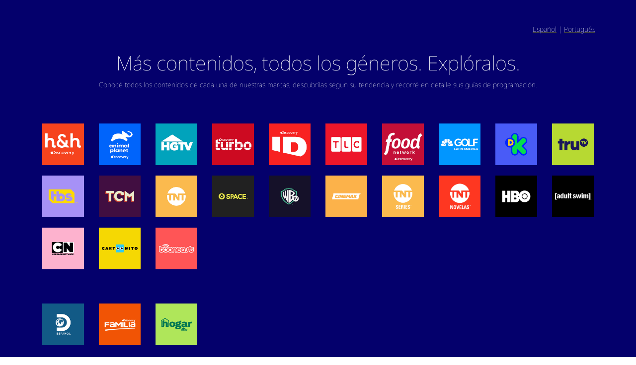

--- FILE ---
content_type: text/html; charset=utf-8
request_url: https://www.latamwbd.com/index/es
body_size: 8809
content:
<!DOCTYPE html><html lang="es-419"><head><meta charSet="utf-8"/><meta name="viewport" content="width=device-width, initial-scale=1, minimum-scale=1, shrink-to-fit=no"/><title>WBD LATAM - Todos tus canales favoritos</title><meta property="og:title" content="WBD LATAM - Todos tus canales favoritos"/><meta name="twitter:title" content="WBD LATAM - Todos tus canales favoritos"/><meta property="og:type" content="website"/><meta property="og:image" content="https://static.latamwbd.com/2023-02/warner-bros-discovery-logo-horizontal-white.png"/><meta property="og:image:width" content="921"/><meta property="og:image:height" content="341"/><meta property="og:image:alt" content="Warner Brothers Discovery"/><meta name="twitter:image" content="https://static.latamwbd.com/2023-02/warner-bros-discovery-logo-horizontal-white.png"/><meta name="twitter:image:alt" content="Warner Brothers Discovery"/><meta name="description" content="Conoce todos los contenidos de cada una de nuestras marcas, descúbrelas según su tendencia y recorre en detalle sus guías de programación."/><meta property="og:description" content="Conoce todos los contenidos de cada una de nuestras marcas, descúbrelas según su tendencia y recorre en detalle sus guías de programación."/><meta name="twitter:description" content="Conoce todos los contenidos de cada una de nuestras marcas, descúbrelas según su tendencia y recorre en detalle sus guías de programación."/><meta property="og:url" content="https://www.latamwbd.com/index/es"/><meta name="robots" content="max-image-preview:large"/><link rel="canonical" href="https://www.latamwbd.com/index/es"/><meta property="og:site_name" content="GE Latam"/><meta name="twitter:card" content="summary_large_image"/><link rel="icon" type="image/x-icon" href="/favicon.ico"/><meta name="next-head-count" content="21"/><link rel="stylesheet" href="/css/app.css"/><link rel="stylesheet" href="/css/aos.css"/><link data-next-font="" rel="preconnect" href="/" crossorigin="anonymous"/><script type="application/ld+json" data-nscript="beforeInteractive">{"@context":"https://schema.org","@type":"WebSite","name":"WBD LATAM","url":"https://www.latamwbd.com/index/es"}</script><link rel="preload" href="https://d1mgq2hv32qvw2.cloudfront.net/gelatam/_next/static/css/f34a14c838752d26.css" as="style"/><link rel="stylesheet" href="https://d1mgq2hv32qvw2.cloudfront.net/gelatam/_next/static/css/f34a14c838752d26.css" data-n-g=""/><noscript data-n-css=""></noscript><script defer="" nomodule="" src="https://d1mgq2hv32qvw2.cloudfront.net/gelatam/_next/static/chunks/polyfills-42372ed130431b0a.js"></script><script src="/js/ccpa/user-consent.min.js" type="text/javascript" defer="" data-nscript="beforeInteractive"></script><script src="https://d1mgq2hv32qvw2.cloudfront.net/gelatam/_next/static/chunks/webpack-e7a10da438125e31.js" defer=""></script><script src="https://d1mgq2hv32qvw2.cloudfront.net/gelatam/_next/static/chunks/framework-add3a3f6d8319c9a.js" defer=""></script><script src="https://d1mgq2hv32qvw2.cloudfront.net/gelatam/_next/static/chunks/main-4676fb2063024ce8.js" defer=""></script><script src="https://d1mgq2hv32qvw2.cloudfront.net/gelatam/_next/static/chunks/pages/_app-b390aed8e1d40faa.js" defer=""></script><script src="https://d1mgq2hv32qvw2.cloudfront.net/gelatam/_next/static/chunks/89a0d681-b6809f8d766622b5.js" defer=""></script><script src="https://d1mgq2hv32qvw2.cloudfront.net/gelatam/_next/static/chunks/4594-f7f7e39b87d14c49.js" defer=""></script><script src="https://d1mgq2hv32qvw2.cloudfront.net/gelatam/_next/static/chunks/3378-c9b6559add30d13e.js" defer=""></script><script src="https://d1mgq2hv32qvw2.cloudfront.net/gelatam/_next/static/chunks/4657-e4405ab41506a947.js" defer=""></script><script src="https://d1mgq2hv32qvw2.cloudfront.net/gelatam/_next/static/chunks/1946-f658d01465ff8036.js" defer=""></script><script src="https://d1mgq2hv32qvw2.cloudfront.net/gelatam/_next/static/chunks/pages/index/index/es-6e559bf7a3d50fd7.js" defer=""></script><script src="https://d1mgq2hv32qvw2.cloudfront.net/gelatam/_next/static/pCyUuI5SW2-v5gzTXH2Zf/_buildManifest.js" defer=""></script><script src="https://d1mgq2hv32qvw2.cloudfront.net/gelatam/_next/static/pCyUuI5SW2-v5gzTXH2Zf/_ssgManifest.js" defer=""></script><style data-styled="" data-styled-version="6.1.13">.kNpOhb{overflow-x:hidden;background:#04006C;}/*!sc*/
data-styled.g1[id="sc-mv59fp-0"]{content:"kNpOhb,"}/*!sc*/
.kmKpUH{height:0;-webkit-overflow-scrolling:touch;}/*!sc*/
.kmKpUH.fixed-header{width:100%;}/*!sc*/
.kmKpUH .navContainer{width:100%;}/*!sc*/
@media (max-width:575px){.kmKpUH .nav-item a{padding-left:20px;padding-right:20px;}}/*!sc*/
@media (max-width:575px){.kmKpUH .nav-item:first-child{margin-top:0;}.kmKpUH .nav-item:first-child.secondary-cta a{padding-left:10px;padding-right:10px;}}/*!sc*/
.kmKpUH .mobileIsOpen{height:100%;overflow-y:scroll;align-items:flex-start;}/*!sc*/
data-styled.g4[id="sc-ip1hz2-0"]{content:"kmKpUH,"}/*!sc*/
.kcpCIy{width:100%;word-wrap:break-word;}/*!sc*/
.kcpCIy ul,.kcpCIy li{list-style-position:inside!important;}/*!sc*/
.kcpCIy a{text-transform:inherit;}/*!sc*/
.kcpCIy .read-more{letter-spacing:inherit;font-size:inherit;font-weight:700;}/*!sc*/
.kcpCIy .read-more:hover{text-decoration:underline;}/*!sc*/
.kcpCIy .read-more:focus,.kcpCIy .read-more:focus-visible{font-size:1rem!important;}/*!sc*/
.kcpCIy .collapsible.collapsed{overflow:hidden;display:-webkit-box;-webkit-box-orient:vertical;-webkit-line-clamp:0;}/*!sc*/
.kcpCIy .hideButton{display:none;}/*!sc*/
data-styled.g5[id="sc-g8nqnn-1"]{content:"kcpCIy,"}/*!sc*/
.bvoaEb{text-align:inherit;}/*!sc*/
data-styled.g6[id="sc-g8nqnn-0"]{content:"bvoaEb,"}/*!sc*/
.hSQCye{--col-width:calc(100% / 10);}/*!sc*/
@media (max-width:575px){.hSQCye{--col-width:calc(100% / 5);}}/*!sc*/
@media (min-width:576px) and (max-width:1024px){.hSQCye{--col-width:calc(100% / 5);}}/*!sc*/
.hSQCye.fixed-height{height:100%;overflow-y:auto;overflow-x:hidden;}/*!sc*/
@media (max-width:991.98px){.hSQCye.fixed-height{height:320px;}}/*!sc*/
.hSQCye .col-custom{flex:0 0 var(--col-width);max-width:var(--col-width);}/*!sc*/
.hSQCye .col{margin-bottom:15px;}/*!sc*/
.hSQCye .title-break-word{overflow-wrap:break-word;}/*!sc*/
data-styled.g7[id="sc-1q6k1vi-0"]{content:"hSQCye,"}/*!sc*/
.hQHxbg{position:relative;}/*!sc*/
.hQHxbg>*{text-decoration:none!important;}/*!sc*/
.hQHxbg.card-container{outline:none;border:3px solid transparent;width:100%;text-align:initial;}/*!sc*/
.hQHxbg.card-container .card-border{position:relative;display:flex;flex-direction:column;width:100%;height:100%;}/*!sc*/
.hQHxbg.card-container .card-content .play-button::before{content:'';position:absolute;z-index:1;top:50%;left:50%;transform:translate(-50%,-50%);width:2.5rem;height:2.5rem;background-color:#0f0e13b3;border-radius:50%;}/*!sc*/
.hQHxbg.card-container .card-content .play-button::after{content:'';position:absolute;z-index:2;top:50%;left:50%;transform:translate(-30%,-50%);border-style:solid;border-color:transparent transparent transparent #f6f6f6;border-width:0.5625rem 0 0.5625rem 0.75rem;box-sizing:border-box;}/*!sc*/
.hQHxbg.card-container .card-play-button{z-index:500;cursor:pointer;border:none;background:transparent;}/*!sc*/
.hQHxbg.card-container .card-play-icon{background:transparent;}/*!sc*/
.hQHxbg.card-container .code-block-variant{width:100%;}/*!sc*/
.hQHxbg.card-container .card-image{position:relative;}/*!sc*/
.hQHxbg.card-container .card-content{position:relative;}/*!sc*/
.hQHxbg.card-container .card-content .initial-img-wrapper{padding-bottom:0px!important;}/*!sc*/
.hQHxbg.card-container .card-content>picture{width:100%;}/*!sc*/
.hQHxbg.card-container .card-image-button{z-index:1;}/*!sc*/
.hQHxbg.card-container .card-image-content,.hQHxbg.card-container .card-metadata-content{width:100%;height:100%;position:relative;display:flex;flex-direction:column;align-content:flex-end;align-items:flex-start;justify-content:flex-start;}/*!sc*/
.hQHxbg.card-container .card-image-content{width:100%;height:100%;bottom:0;position:absolute;}/*!sc*/
.hQHxbg.card-container .card-metadata-info{width:100%;height:100%;display:flex;flex-direction:column;justify-content:center;padding:0.5em 0.5em;}/*!sc*/
.hQHxbg.card-container .card-metadata-main-info{width:calc(100% - 4px);display:flex;flex-direction:column;justify-content:center;margin:2px;}/*!sc*/
.hQHxbg.card-container .card-superscript{margin-bottom:5px;}/*!sc*/
.hQHxbg.card-container .card-cta,.hQHxbg.card-container .card-buttons-container{display:flex;align-self:start;z-index:4;flex-direction:row;}/*!sc*/
.hQHxbg.card-container .card-buttons-container{display:flex;flex-wrap:wrap;gap:8px;justify-content:flex-start;}/*!sc*/
.hQHxbg.card-container .card-buttons-container>a{flex:1 0 auto;max-width:100%;min-width:0;white-space:normal;overflow-wrap:break-word;word-break:break-word;text-align:center;}/*!sc*/
.hQHxbg.card-container .card-buttons-container.wrap{flex-direction:column;}/*!sc*/
.hQHxbg.card-container .card-buttons-container.wrap>a{flex-basis:100%;width:100%;}/*!sc*/
@media (max-width:360px){.hQHxbg.card-container .card-buttons-container{flex-direction:column;}.hQHxbg.card-container .card-buttons-container>a{flex-basis:100%;width:100%;}}/*!sc*/
.hQHxbg.card-container .card-play-icon{bottom:0;width:20%;max-width:80px;min-width:30px;height:auto;}/*!sc*/
.hQHxbg.card-container .card-play-button{max-width:80px;min-width:30px;width:10%;}/*!sc*/
.hQHxbg.card-container .card-play-button-link{width:100%;margin:0 0 1em 1em;position:absolute;bottom:0;text-align:left;}/*!sc*/
.hQHxbg.card-container .card-now-playing{width:100%;height:100%;display:flex;align-items:center;justify-content:center;align-content:center;flex-wrap:wrap;}/*!sc*/
.hQHxbg.actionable-card:hover{cursor:pointer;}/*!sc*/
.hQHxbg.card-container-default .card-content .card-metadata-content .card-metadata .card-metadata-info,.hQHxbg.card-container-default .card-content .card-metadata-content .card-metadata .card-metadata-main-info{justify-content:start;}/*!sc*/
.hQHxbg.card-container-default .card-content .card-metadata-content .card-metadata .card-metadata-info .card-cta,.hQHxbg.card-container-default .card-content .card-metadata-content .card-metadata .card-metadata-main-info .card-cta{margin-top:auto;}/*!sc*/
.hQHxbg.card-container:focus-within{outline:none;}/*!sc*/
.hQHxbg .card-button{position:absolute;font-size:0;z-index:3;top:0;right:0;bottom:0;left:0;}/*!sc*/
.hQHxbg .card-title{position:relative;}/*!sc*/
.hQHxbg .red-line-block{display:none;}/*!sc*/
.hQHxbg .usePointer{cursor:pointer;}/*!sc*/
.hQHxbg .defaultPointer{cursor:default;}/*!sc*/
.hQHxbg.card-container-default .slanted-img-shadow .card-metadata-content{min-height:265px;}/*!sc*/
.hQHxbg.card-container-default .slanted-img-shadow .card-image{min-height:285px;}/*!sc*/
.hQHxbg.card-container-default .slanted-img-shadow .card-image img{-webkit-clip-path:polygon(0 0,100% 0,100% 88%,0 99%);clip-path:polygon(0 0,100% 0,100% 88%,0 99%);max-height:17.8125rem;-o-object-fit:cover;object-fit:cover;height:100%;position:top;}/*!sc*/
.hQHxbg.card-container-default .slanted-img-shadow .card-content .card-metadata-content .card-metadata{display:flex;align-content:center;}/*!sc*/
.hQHxbg.card-container-default .slanted-img-shadow .card-content .card-metadata-content .card-metadata .card-metadata-info,.hQHxbg.card-container-default .slanted-img-shadow .card-content .card-metadata-content .card-metadata .card-metadata-main-info{justify-content:center;}/*!sc*/
.hQHxbg.card-container-default .slanted-img-shadow .card-content .card-metadata-content .card-metadata .card-metadata-info .card-cta,.hQHxbg.card-container-default .slanted-img-shadow .card-content .card-metadata-content .card-metadata .card-metadata-main-info .card-cta{margin-bottom:1rem;}/*!sc*/
.hQHxbg .card-secondary-image{max-width:100px;margin-bottom:7px;}/*!sc*/
.hQHxbg .img-left .card-metadata-container,.hQHxbg .img-right .card-metadata-container{flex-grow:1;}/*!sc*/
.hQHxbg .img-left .card-metadata-content .card-metadata .card-secondary-image,.hQHxbg .img-right .card-metadata-content .card-metadata .card-secondary-image{margin-bottom:7px;margin-top:-7px;}/*!sc*/
data-styled.g8[id="sc-s7bz8o-0"]{content:"hQHxbg,"}/*!sc*/
.jmJgDJ.initial-img-wrapper{padding-bottom:unset;position:relative;display:inline-block;width:100%;}/*!sc*/
.jmJgDJ.initial-img-wrapper.img-wrapper-override{padding-bottom:0;position:static;}/*!sc*/
.jmJgDJ.lozad[data-loaded='false'],.jmJgDJ.lozad:not([data-loaded]){position:absolute;left:0;}/*!sc*/
@media (max-width:480px){.jmJgDJ{width:100%;}}/*!sc*/
data-styled.g9[id="sc-1yqdqs7-0"]{content:"jmJgDJ,"}/*!sc*/
.cqYpDX{z-index:1;position:relative;}/*!sc*/
.cqYpDX .btn-link{font-size:0.8rem;}/*!sc*/
.cqYpDX .btn-legal{text-transform:none;}/*!sc*/
.cqYpDX .legal{text-transform:none;padding:0.55em 1.5em 0.5em;margin:0 0 0.25rem;line-height:2;}/*!sc*/
.cqYpDX .legal >div{line-height:1.375rem;padding-bottom:12px;}/*!sc*/
.cqYpDX .footer-logo{justify-content:center;display:flex;padding-top:30px;padding-bottom:0.75rem;}/*!sc*/
data-styled.g10[id="sc-1lm6p4u-0"]{content:"cqYpDX,"}/*!sc*/
</style></head><body><div id="__next"><article id="page13" class="sc-mv59fp-0 kNpOhb w-100 min-vh-100 page"><section id="page13-band299" class="band sc-1kgvi68-0 hAKiEw"><div class="my-0 container"><div class="sc-9yqi7r-0 drgLtr row d-flex" data-testid="layoutTest"><div class="sc-1que0jb-0 d-flex flex-column col-xs col-lg-12 align-items-start justify-content-start" color="none" data-testid="columnTest"><div id="page13-band299-Header300" data-testid="header-container" class="sc-ip1hz2-0 kmKpUH fixed-header"><div class="w-100"><div class="navbar justify-content-between header fixed-top mobileIsClosed searchIsClosed"><a class="navbar-brand" href="/index/es/" aria-label="LATAM_Logo"><img alt="LATAM_Logo" src="https://static.latamwbd.com/2023-02/warner-bros-discovery-logo-horizontal-white.png" loading="lazy" width="160"/></a><div class="container d-none d-sm-flex"><div class="d-none d-sm-flex"></div></div></div></div></div></div></div></div></section><section id="page13-band307" class="band sc-1kgvi68-0 hAKiEw"><div class="my-5 container"><div class="sc-9yqi7r-0 drgLtr row d-flex" data-testid="layoutTest"><div class="sc-1que0jb-0 d-flex flex-column col-xs col-lg-12 align-items-start justify-content-start" color="none" data-testid="columnTest"><div data-testid="textContainer" class="sc-g8nqnn-1 kcpCIy rich-text text-container" id="page13-band307-Text437"><div class="sc-g8nqnn-0 bvoaEb"><p class="text-right"><a href="/index/es"><span style="color:#ffffff;">Español</span></a><span style="color:#ffffff;"> | </span><a href="/index/pt"><span style="color:#ffffff;">Português</span></a></p>
                        </div></div><div data-testid="textContainer" class="sc-g8nqnn-1 kcpCIy rich-text text-container" id="page13-band307-Text308"><div class="sc-g8nqnn-0 bvoaEb"><main class="body-content js-body-content">
                        <section class="page-section g">
                        <div class="page-section__generator page-section__generator--top g12-xs g11-md g10-lg g8-xl">
                        <div class="page-generator__text page-generator__text--top js-generator-text">
                        <div class="page-generator__output js-generator-output" id="output">
                        <h1 class="text-center"><span style="color:#ffffff;">Más contenidos, todos los géneros. Explóralos.</span></h1>
                        
                        <p class="text-center"><span style="color:#ffffff;">Conocé todos los contenidos de cada una de nuestras marcas, descubrilas segun su tendencia y recorré en detalle sus guías de programación.</span></p>
                        </div>
                        </div>
                        </div>
                        </section>
                        </main>
                        </div></div></div></div></div></section><section id="page13-band315" class="band sc-1kgvi68-0 hAKiEw"><div class="my-5 container"><div class="sc-9yqi7r-0 drgLtr row d-flex" data-testid="layoutTest"><div class="sc-1que0jb-0 d-flex flex-column col-xs col-lg-12 align-items-start justify-content-start" color="none" data-testid="columnTest"><div id="page13-band315-ContentGrid322" class="sc-1q6k1vi-0 hSQCye container-fluid px-0 content-grid col-count-sm-5 col-count-md-5 col-count-lg-10"><div class="row"><div class="col col-custom"><div id="page13-band315-Card316" class="sc-s7bz8o-0 hQHxbg card-container h-100 without-multiple-buttons item-primary link-card card-container-default"><a href="/discovery-hh/es" class="card-button usePointer" role="button" tabindex="0" target="_self" aria-label="Home &amp; Health Logo" data-testid="card-button" title="Home &amp; Health Logo" draggable="false"></a><div class="card-border container-fluid p-0"><div class="row gx-0 no-gutters default-variant"><div class="card-content card-image-button col-12 usePointer" role="button" target="_self" aria-label="Home &amp; Health Logo" title="Home &amp; Health Logo" data-testid="card-image-button"><div class="sc-1yqdqs7-0 jmJgDJ card-image initial-img-wrapper"><img id="page13-band315-Card316-img" src="https://static.latamwbd.com/2023-02/H%26H%20Logo.png?w=160" alt="Home &amp; Health Logo" class="img img-fluid w-100 card-image" srcSet="https://static.latamwbd.com/2023-02/H%26H%20Logo.png?w=160 160w, https://static.latamwbd.com/2023-02/H%26H%20Logo.png?w=320 320w, https://static.latamwbd.com/2023-02/H%26H%20Logo.png?w=640 640w" sizes="100vw" height="900" width="900" loading="lazy" draggable="false"/></div></div><div class="card-content col-12"></div></div></div></div></div><div class="col col-custom"><div id="page13-band315-Card319" class="sc-s7bz8o-0 hQHxbg card-container h-100 without-multiple-buttons item-primary link-card card-container-default"><a href="/animal-planet/es" class="card-button usePointer" role="button" tabindex="0" target="_self" aria-label="Animal Planet Logo" data-testid="card-button" title="Animal Planet Logo" draggable="false"></a><div class="card-border container-fluid p-0"><div class="row gx-0 no-gutters default-variant"><div class="card-content card-image-button col-12 usePointer" role="button" target="_self" aria-label="Animal Planet Logo" title="Animal Planet Logo" data-testid="card-image-button"><div class="sc-1yqdqs7-0 jmJgDJ card-image initial-img-wrapper"><img id="page13-band315-Card319-img" src="https://static.latamwbd.com/2023-02/Animal%20planet%20Logo.png?w=160" alt="Animal Planet Logo" class="img img-fluid w-100 card-image" srcSet="https://static.latamwbd.com/2023-02/Animal%20planet%20Logo.png?w=160 160w, https://static.latamwbd.com/2023-02/Animal%20planet%20Logo.png?w=320 320w, https://static.latamwbd.com/2023-02/Animal%20planet%20Logo.png?w=640 640w" sizes="100vw" height="900" width="900" loading="lazy" draggable="false"/></div></div><div class="card-content col-12"></div></div></div></div></div><div class="col col-custom"><div id="page13-band315-Card320" class="sc-s7bz8o-0 hQHxbg card-container h-100 without-multiple-buttons item-primary link-card card-container-default"><a href="/hgtv/es" class="card-button usePointer" role="button" tabindex="0" target="_self" aria-label="HGTV logo" data-testid="card-button" title="HGTV logo" draggable="false"></a><div class="card-border container-fluid p-0"><div class="row gx-0 no-gutters default-variant"><div class="card-content card-image-button col-12 usePointer" role="button" target="_self" aria-label="HGTV logo" title="HGTV logo" data-testid="card-image-button"><div class="sc-1yqdqs7-0 jmJgDJ card-image initial-img-wrapper"><img id="page13-band315-Card320-img" src="https://static.latamwbd.com/2023-02/HGTV%20Logo.png?w=160" alt="HGTV logo" class="img img-fluid w-100 card-image" srcSet="https://static.latamwbd.com/2023-02/HGTV%20Logo.png?w=160 160w, https://static.latamwbd.com/2023-02/HGTV%20Logo.png?w=320 320w, https://static.latamwbd.com/2023-02/HGTV%20Logo.png?w=640 640w" sizes="100vw" height="900" width="900" loading="lazy" draggable="false"/></div></div><div class="card-content col-12"></div></div></div></div></div><div class="col col-custom"><div id="page13-band315-Card321" class="sc-s7bz8o-0 hQHxbg card-container h-100 without-multiple-buttons item-primary link-card card-container-default"><a href="/discovery-turbo/es" class="card-button usePointer" role="button" tabindex="0" target="_self" aria-label="Discovery Turbo Logo" data-testid="card-button" title="Discovery Turbo Logo" draggable="false"></a><div class="card-border container-fluid p-0"><div class="row gx-0 no-gutters default-variant"><div class="card-content card-image-button col-12 usePointer" role="button" target="_self" aria-label="Discovery Turbo Logo" title="Discovery Turbo Logo" data-testid="card-image-button"><div class="sc-1yqdqs7-0 jmJgDJ card-image initial-img-wrapper"><img id="page13-band315-Card321-img" src="https://static.latamwbd.com/2023-02/Discovery%20Turbo%20Logo.png?w=160" alt="Discovery Turbo Logo" class="img img-fluid w-100 card-image" srcSet="https://static.latamwbd.com/2023-02/Discovery%20Turbo%20Logo.png?w=160 160w, https://static.latamwbd.com/2023-02/Discovery%20Turbo%20Logo.png?w=320 320w, https://static.latamwbd.com/2023-02/Discovery%20Turbo%20Logo.png?w=640 640w" sizes="100vw" height="900" width="900" loading="lazy" draggable="false"/></div></div><div class="card-content col-12"></div></div></div></div></div><div class="col col-custom"><div id="page13-band315-Card868" class="sc-s7bz8o-0 hQHxbg card-container h-100 without-multiple-buttons item-primary link-card card-container-default"><a href="/investigation-discovery/es" class="card-button usePointer" role="button" tabindex="0" target="_self" aria-label="Investigation Discovery Logo" data-testid="card-button" title="Investigation Discovery Logo" draggable="false"></a><div class="card-border container-fluid p-0"><div class="row gx-0 no-gutters default-variant"><div class="card-content card-image-button col-12 usePointer" role="button" target="_self" aria-label="Investigation Discovery Logo" title="Investigation Discovery Logo" data-testid="card-image-button"><div class="sc-1yqdqs7-0 jmJgDJ card-image initial-img-wrapper"><img id="page13-band315-Card868-img" src="https://static.latamwbd.com/2023-02/Investigation%20Discovery%20Logo.png?w=160" alt="Investigation Discovery Logo" class="img img-fluid w-100 card-image" srcSet="https://static.latamwbd.com/2023-02/Investigation%20Discovery%20Logo.png?w=160 160w, https://static.latamwbd.com/2023-02/Investigation%20Discovery%20Logo.png?w=320 320w, https://static.latamwbd.com/2023-02/Investigation%20Discovery%20Logo.png?w=640 640w" sizes="100vw" height="900" width="900" loading="lazy" draggable="false"/></div></div><div class="card-content col-12"></div></div></div></div></div><div class="col col-custom"><div id="page13-band315-Card869" class="sc-s7bz8o-0 hQHxbg card-container h-100 without-multiple-buttons item-primary link-card card-container-default"><a href="/tlc/es" class="card-button usePointer" role="button" tabindex="0" target="_self" aria-label="TLC Logo" data-testid="card-button" title="TLC Logo" draggable="false"></a><div class="card-border container-fluid p-0"><div class="row gx-0 no-gutters default-variant"><div class="card-content card-image-button col-12 usePointer" role="button" target="_self" aria-label="TLC Logo" title="TLC Logo" data-testid="card-image-button"><div class="sc-1yqdqs7-0 jmJgDJ card-image initial-img-wrapper"><img id="page13-band315-Card869-img" src="https://static.latamwbd.com/2023-02/TLC%20Logo.png?w=160" alt="TLC Logo" class="img img-fluid w-100 card-image" srcSet="https://static.latamwbd.com/2023-02/TLC%20Logo.png?w=160 160w, https://static.latamwbd.com/2023-02/TLC%20Logo.png?w=320 320w, https://static.latamwbd.com/2023-02/TLC%20Logo.png?w=640 640w" sizes="100vw" height="900" width="900" loading="lazy" draggable="false"/></div></div><div class="card-content col-12"></div></div></div></div></div><div class="col col-custom"><div id="page13-band315-Card870" class="sc-s7bz8o-0 hQHxbg card-container h-100 without-multiple-buttons item-primary link-card card-container-default"><a href="/food-network/es" class="card-button usePointer" role="button" tabindex="0" target="_self" aria-label="Food Network Logo" data-testid="card-button" title="Food Network Logo" draggable="false"></a><div class="card-border container-fluid p-0"><div class="row gx-0 no-gutters default-variant"><div class="card-content card-image-button col-12 usePointer" role="button" target="_self" aria-label="Food Network Logo" title="Food Network Logo" data-testid="card-image-button"><div class="sc-1yqdqs7-0 jmJgDJ card-image initial-img-wrapper"><img id="page13-band315-Card870-img" src="https://static.latamwbd.com/2023-02/Food%20Network%20Logo.png?w=160" alt="Food Network Logo" class="img img-fluid w-100 card-image" srcSet="https://static.latamwbd.com/2023-02/Food%20Network%20Logo.png?w=160 160w, https://static.latamwbd.com/2023-02/Food%20Network%20Logo.png?w=320 320w, https://static.latamwbd.com/2023-02/Food%20Network%20Logo.png?w=640 640w" sizes="100vw" height="900" width="900" loading="lazy" draggable="false"/></div></div><div class="card-content col-12"></div></div></div></div></div><div class="col col-custom"><div id="page13-band315-Card871" class="sc-s7bz8o-0 hQHxbg card-container h-100 without-multiple-buttons item-primary link-card card-container-default"><a href="/golf-latin-american/es" class="card-button usePointer" role="button" tabindex="0" target="_self" aria-label="Golf Channel Logo" data-testid="card-button" title="Golf Channel Logo" draggable="false"></a><div class="card-border container-fluid p-0"><div class="row gx-0 no-gutters default-variant"><div class="card-content card-image-button col-12 usePointer" role="button" target="_self" aria-label="Golf Channel Logo" title="Golf Channel Logo" data-testid="card-image-button"><div class="sc-1yqdqs7-0 jmJgDJ card-image initial-img-wrapper"><img id="page13-band315-Card871-img" src="https://static.latamwbd.com/2023-02/Golf_Channel%20Logo.png?w=160" alt="Golf Channel Logo" class="img img-fluid w-100 card-image" srcSet="https://static.latamwbd.com/2023-02/Golf_Channel%20Logo.png?w=160 160w, https://static.latamwbd.com/2023-02/Golf_Channel%20Logo.png?w=320 320w, https://static.latamwbd.com/2023-02/Golf_Channel%20Logo.png?w=640 640w" sizes="100vw" height="900" width="900" loading="lazy" draggable="false"/></div></div><div class="card-content col-12"></div></div></div></div></div><div class="col col-custom"><div id="page13-band315-Card872" class="sc-s7bz8o-0 hQHxbg card-container h-100 without-multiple-buttons item-primary link-card card-container-default"><a href="/discovery-kids/es" class="card-button usePointer" role="button" tabindex="0" target="_self" aria-label="Discovery Kids Logo" data-testid="card-button" title="Discovery Kids Logo" draggable="false"></a><div class="card-border container-fluid p-0"><div class="row gx-0 no-gutters default-variant"><div class="card-content card-image-button col-12 usePointer" role="button" target="_self" aria-label="Discovery Kids Logo" title="Discovery Kids Logo" data-testid="card-image-button"><div class="sc-1yqdqs7-0 jmJgDJ card-image initial-img-wrapper"><img id="page13-band315-Card872-img" src="https://static.latamwbd.com/2023-03/Discovery%20Kids%20Logo.png?w=160" alt="Discovery Kids Logo" class="img img-fluid w-100 card-image" srcSet="https://static.latamwbd.com/2023-03/Discovery%20Kids%20Logo.png?w=160 160w, https://static.latamwbd.com/2023-03/Discovery%20Kids%20Logo.png?w=320 320w, https://static.latamwbd.com/2023-03/Discovery%20Kids%20Logo.png?w=640 640w" sizes="100vw" height="900" width="900" loading="lazy" draggable="false"/></div></div><div class="card-content col-12"></div></div></div></div></div><div class="col col-custom"><div id="page13-band315-Card2668" class="sc-s7bz8o-0 hQHxbg card-container h-100 without-multiple-buttons item-primary link-card card-container-default"><a href="/trutv/es" class="card-button usePointer" role="button" tabindex="0" target="_self" aria-label="TruTV Channel" data-testid="card-button" title="TruTV Channel" draggable="false"></a><div class="card-border container-fluid p-0"><div class="row gx-0 no-gutters default-variant"><div class="card-content card-image-button col-12 usePointer" role="button" target="_self" aria-label="TruTV Channel" title="TruTV Channel" data-testid="card-image-button"><div class="sc-1yqdqs7-0 jmJgDJ card-image initial-img-wrapper"><img id="page13-band315-Card2668-img" src="https://static.latamwbd.com/2023-02/TruTV%20Logo.png?w=160" alt="TruTV Channel" class="img img-fluid w-100 card-image" srcSet="https://static.latamwbd.com/2023-02/TruTV%20Logo.png?w=160 160w, https://static.latamwbd.com/2023-02/TruTV%20Logo.png?w=320 320w, https://static.latamwbd.com/2023-02/TruTV%20Logo.png?w=640 640w" sizes="100vw" height="900" width="900" loading="lazy" draggable="false"/></div></div><div class="card-content col-12"></div></div></div></div></div><div class="col col-custom"><div id="page13-band315-Card2669" class="sc-s7bz8o-0 hQHxbg card-container h-100 without-multiple-buttons item-primary link-card card-container-default"><a href="/tbs/es" class="card-button usePointer" role="button" tabindex="0" target="_self" aria-label="TBS Channel" data-testid="card-button" title="TBS Channel" draggable="false"></a><div class="card-border container-fluid p-0"><div class="row gx-0 no-gutters default-variant"><div class="card-content card-image-button col-12 usePointer" role="button" target="_self" aria-label="TBS Channel" title="TBS Channel" data-testid="card-image-button"><div class="sc-1yqdqs7-0 jmJgDJ card-image initial-img-wrapper"><img id="page13-band315-Card2669-img" src="https://static.latamwbd.com/2023-02/TBS%20Logo.png?w=160" alt="TBS Channel" class="img img-fluid w-100 card-image" srcSet="https://static.latamwbd.com/2023-02/TBS%20Logo.png?w=160 160w, https://static.latamwbd.com/2023-02/TBS%20Logo.png?w=320 320w, https://static.latamwbd.com/2023-02/TBS%20Logo.png?w=640 640w" sizes="100vw" height="900" width="900" loading="lazy" draggable="false"/></div></div><div class="card-content col-12"></div></div></div></div></div><div class="col col-custom"><div id="page13-band315-Card2671" class="sc-s7bz8o-0 hQHxbg card-container h-100 without-multiple-buttons item-primary link-card card-container-default"><a href="/tcm/es" class="card-button usePointer" role="button" tabindex="0" target="_self" aria-label="TCM Channel" data-testid="card-button" title="TCM Channel" draggable="false"></a><div class="card-border container-fluid p-0"><div class="row gx-0 no-gutters default-variant"><div class="card-content card-image-button col-12 usePointer" role="button" target="_self" aria-label="TCM Channel" title="TCM Channel" data-testid="card-image-button"><div class="sc-1yqdqs7-0 jmJgDJ card-image initial-img-wrapper"><img id="page13-band315-Card2671-img" src="https://static.latamwbd.com/2023-02/TCM%20Logo.png?w=160" alt="TCM Channel" class="img img-fluid w-100 card-image" srcSet="https://static.latamwbd.com/2023-02/TCM%20Logo.png?w=160 160w, https://static.latamwbd.com/2023-02/TCM%20Logo.png?w=320 320w, https://static.latamwbd.com/2023-02/TCM%20Logo.png?w=640 640w" sizes="100vw" height="900" width="900" loading="lazy" draggable="false"/></div></div><div class="card-content col-12"></div></div></div></div></div><div class="col col-custom"><div id="page13-band315-Card3206" class="sc-s7bz8o-0 hQHxbg card-container h-100 without-multiple-buttons item-primary link-card card-container-default"><a href="/tnt/es" class="card-button usePointer" role="button" tabindex="0" target="_self" aria-label="TNT Logo" data-testid="card-button" title="TNT Logo" draggable="false"></a><div class="card-border container-fluid p-0"><div class="row gx-0 no-gutters default-variant"><div class="card-content card-image-button col-12 usePointer" role="button" target="_self" aria-label="TNT Logo" title="TNT Logo" data-testid="card-image-button"><div class="sc-1yqdqs7-0 jmJgDJ card-image initial-img-wrapper"><img id="page13-band315-Card3206-img" src="https://static.latamwbd.com/2023-03/TNT%20Logo.png?w=160" alt="TNT Logo" class="img img-fluid w-100 card-image" srcSet="https://static.latamwbd.com/2023-03/TNT%20Logo.png?w=160 160w, https://static.latamwbd.com/2023-03/TNT%20Logo.png?w=320 320w, https://static.latamwbd.com/2023-03/TNT%20Logo.png?w=640 640w" sizes="100vw" height="900" width="900" loading="lazy" draggable="false"/></div></div><div class="card-content col-12"></div></div></div></div></div><div class="col col-custom"><div id="page13-band315-Card3207" class="sc-s7bz8o-0 hQHxbg card-container h-100 without-multiple-buttons item-primary link-card card-container-default"><a href="/space/es" class="card-button usePointer" role="button" tabindex="0" target="_self" aria-label="Space Logo" data-testid="card-button" title="Space Logo" draggable="false"></a><div class="card-border container-fluid p-0"><div class="row gx-0 no-gutters default-variant"><div class="card-content card-image-button col-12 usePointer" role="button" target="_self" aria-label="Space Logo" title="Space Logo" data-testid="card-image-button"><div class="sc-1yqdqs7-0 jmJgDJ card-image initial-img-wrapper"><img id="page13-band315-Card3207-img" src="https://static.latamwbd.com/2023-03/SPACE%20Logo.png?w=160" alt="Space Logo" class="img img-fluid w-100 card-image" srcSet="https://static.latamwbd.com/2023-03/SPACE%20Logo.png?w=160 160w, https://static.latamwbd.com/2023-03/SPACE%20Logo.png?w=320 320w, https://static.latamwbd.com/2023-03/SPACE%20Logo.png?w=640 640w" sizes="100vw" height="900" width="900" loading="lazy" draggable="false"/></div></div><div class="card-content col-12"></div></div></div></div></div><div class="col col-custom"><div id="page13-band315-Card3208" class="sc-s7bz8o-0 hQHxbg card-container h-100 without-multiple-buttons item-primary link-card card-container-default"><a href="/warner-channel/es" class="card-button usePointer" role="button" tabindex="0" target="_self" aria-label="Warner Channel Logo" data-testid="card-button" title="Warner Channel Logo" draggable="false"></a><div class="card-border container-fluid p-0"><div class="row gx-0 no-gutters default-variant"><div class="card-content card-image-button col-12 usePointer" role="button" target="_self" aria-label="Warner Channel Logo" title="Warner Channel Logo" data-testid="card-image-button"><div class="sc-1yqdqs7-0 jmJgDJ card-image initial-img-wrapper"><img id="page13-band315-Card3208-img" src="https://static.latamwbd.com/2023-03/WarnerChannel%20Logo.png?w=160" alt="Warner Channel Logo" class="img img-fluid w-100 card-image" srcSet="https://static.latamwbd.com/2023-03/WarnerChannel%20Logo.png?w=160 160w, https://static.latamwbd.com/2023-03/WarnerChannel%20Logo.png?w=320 320w, https://static.latamwbd.com/2023-03/WarnerChannel%20Logo.png?w=640 640w" sizes="100vw" height="900" width="900" loading="lazy" draggable="false"/></div></div><div class="card-content col-12"></div></div></div></div></div><div class="col col-custom"><div id="page13-band315-Card3390" class="sc-s7bz8o-0 hQHxbg card-container h-100 without-multiple-buttons item-primary link-card card-container-default"><a href="/cinemax/es" class="card-button usePointer" role="button" tabindex="0" target="_self" aria-label="Cinemax Logo" data-testid="card-button" title="Cinemax Logo" draggable="false"></a><div class="card-border container-fluid p-0"><div class="row gx-0 no-gutters default-variant"><div class="card-content card-image-button col-12 usePointer" role="button" target="_self" aria-label="Cinemax Logo" title="Cinemax Logo" data-testid="card-image-button"><div class="sc-1yqdqs7-0 jmJgDJ card-image initial-img-wrapper"><img id="page13-band315-Card3390-img" src="https://static.latamwbd.com/2023-03/CINEMAX%20Logo.png?w=160" alt="Cinemax Logo" class="img img-fluid w-100 card-image" srcSet="https://static.latamwbd.com/2023-03/CINEMAX%20Logo.png?w=160 160w, https://static.latamwbd.com/2023-03/CINEMAX%20Logo.png?w=320 320w, https://static.latamwbd.com/2023-03/CINEMAX%20Logo.png?w=640 640w" sizes="100vw" height="900" width="900" loading="lazy" draggable="false"/></div></div><div class="card-content col-12"></div></div></div></div></div><div class="col col-custom"><div id="page13-band315-Card3391" class="sc-s7bz8o-0 hQHxbg card-container h-100 without-multiple-buttons item-primary link-card card-container-default"><a href="/tnt-series/es" class="card-button usePointer" role="button" tabindex="0" target="_self" aria-label="TNT Series Logo" data-testid="card-button" title="TNT Series Logo" draggable="false"></a><div class="card-border container-fluid p-0"><div class="row gx-0 no-gutters default-variant"><div class="card-content card-image-button col-12 usePointer" role="button" target="_self" aria-label="TNT Series Logo" title="TNT Series Logo" data-testid="card-image-button"><div class="sc-1yqdqs7-0 jmJgDJ card-image initial-img-wrapper"><img id="page13-band315-Card3391-img" src="https://static.latamwbd.com/2023-03/TNT%20Series%20Logo.png?w=160" alt="TNT Series Logo" class="img img-fluid w-100 card-image" srcSet="https://static.latamwbd.com/2023-03/TNT%20Series%20Logo.png?w=160 160w, https://static.latamwbd.com/2023-03/TNT%20Series%20Logo.png?w=320 320w, https://static.latamwbd.com/2023-03/TNT%20Series%20Logo.png?w=640 640w" sizes="100vw" height="900" width="900" loading="lazy" draggable="false"/></div></div><div class="card-content col-12"></div></div></div></div></div><div class="col col-custom"><div id="page13-band315-Card3668" class="sc-s7bz8o-0 hQHxbg card-container h-100 without-multiple-buttons item-primary link-card card-container-default"><a href="/tntnovelas/es" class="card-button usePointer" role="button" tabindex="0" target="_self" aria-label="TNT Novelas logo" data-testid="card-button" title="TNT Novelas logo" draggable="false"></a><div class="card-border container-fluid p-0"><div class="row gx-0 no-gutters default-variant"><div class="card-content card-image-button col-12 usePointer" role="button" target="_self" aria-label="TNT Novelas logo" title="TNT Novelas logo" data-testid="card-image-button"><div class="sc-1yqdqs7-0 jmJgDJ card-image initial-img-wrapper"><picture><source media="(max-width: 575.98px)" srcSet="https://static.latamwbd.com/2023-06/TNT_NOVELAS_logo.jpg?w=480"/><source media="(min-width: 576px) and (max-width: 991.98px)" srcSet="https://static.latamwbd.com/2023-06/TNT_NOVELAS_logo.jpg?w=900"/><img id="page13-band315-Card3668-img" src="https://static.latamwbd.com/2023-06/TNT_NOVELAS_logo.jpg?w=900" alt="TNT Novelas logo" class="img img-fluid w-100 card-image" height="900" width="900" loading="lazy" draggable="false"/></picture></div></div><div class="card-content col-12"></div></div></div></div></div><div class="col col-custom"><div id="page13-band315-Card3481" class="sc-s7bz8o-0 hQHxbg card-container h-100 without-multiple-buttons item-primary link-card card-container-default"><a href="/hbo/es" class="card-button usePointer" role="button" tabindex="0" target="_self" aria-label="HBO Logo" data-testid="card-button" title="HBO Logo" draggable="false"></a><div class="card-border container-fluid p-0"><div class="row gx-0 no-gutters default-variant"><div class="card-content card-image-button col-12 usePointer" role="button" target="_self" aria-label="HBO Logo" title="HBO Logo" data-testid="card-image-button"><div class="sc-1yqdqs7-0 jmJgDJ card-image initial-img-wrapper"><img id="page13-band315-Card3481-img" src="https://static.latamwbd.com/2023-03/HBO%20Logo.png?w=160" alt="HBO Logo" class="img img-fluid w-100 card-image" srcSet="https://static.latamwbd.com/2023-03/HBO%20Logo.png?w=160 160w, https://static.latamwbd.com/2023-03/HBO%20Logo.png?w=320 320w, https://static.latamwbd.com/2023-03/HBO%20Logo.png?w=640 640w" sizes="100vw" height="900" width="900" loading="lazy" draggable="false"/></div></div><div class="card-content col-12"></div></div></div></div></div><div class="col col-custom"><div id="page13-band315-Card4032" class="sc-s7bz8o-0 hQHxbg card-container h-100 without-multiple-buttons item-primary link-card card-container-default"><a href="/adultswim/es" class="card-button usePointer" role="button" tabindex="0" target="_self" aria-label="Adult Swim Logo " data-testid="card-button" title="Adult Swim Logo " draggable="false"></a><div class="card-border container-fluid p-0"><div class="row gx-0 no-gutters default-variant"><div class="card-content card-image-button col-12 usePointer" role="button" target="_self" aria-label="Adult Swim Logo " title="Adult Swim Logo " data-testid="card-image-button"><div class="sc-1yqdqs7-0 jmJgDJ card-image initial-img-wrapper"><picture><source media="(max-width: 575.98px)" srcSet="https://static.latamwbd.com/2023-10/adultswim_logo_0.png?w=480"/><source media="(min-width: 576px) and (max-width: 991.98px)" srcSet="https://static.latamwbd.com/2023-10/adultswim_logo_0.png?w=900"/><img id="page13-band315-Card4032-img" src="https://static.latamwbd.com/2023-10/adultswim_logo_0.png?w=900" alt="Adult Swim Logo " class="img img-fluid w-100 card-image" height="900" width="900" loading="lazy" draggable="false"/></picture></div></div><div class="card-content col-12"></div></div></div></div></div><div class="col col-custom"><div id="page13-band315-Card4957" class="sc-s7bz8o-0 hQHxbg card-container h-100 without-multiple-buttons item-primary link-card card-container-default"><a href="/cartoon-network/es" class="card-button usePointer" role="button" tabindex="0" target="_self" aria-label="CN_icon" data-testid="card-button" title="CN_icon" draggable="false"></a><div class="card-border container-fluid p-0"><div class="row gx-0 no-gutters default-variant"><div class="card-content card-image-button col-12 usePointer" role="button" target="_self" aria-label="CN_icon" title="CN_icon" data-testid="card-image-button"><div class="sc-1yqdqs7-0 jmJgDJ card-image initial-img-wrapper"><img id="page13-band315-Card4957-img" src="https://static.latamwbd.com/2023-12/cn_logo.jpg?w=160" alt="CN_icon" class="img img-fluid w-100 card-image" srcSet="https://static.latamwbd.com/2023-12/cn_logo.jpg?w=160 160w, https://static.latamwbd.com/2023-12/cn_logo.jpg?w=320 320w, https://static.latamwbd.com/2023-12/cn_logo.jpg?w=640 640w" sizes="100vw" height="900" width="900" loading="lazy" draggable="false"/></div></div><div class="card-content col-12"></div></div></div></div></div><div class="col col-custom"><div id="page13-band315-Card4958" class="sc-s7bz8o-0 hQHxbg card-container h-100 without-multiple-buttons item-primary link-card card-container-default"><a href="/cartoonito/es" class="card-button usePointer" role="button" tabindex="0" target="_self" aria-label="Cartoonito_icon" data-testid="card-button" title="Cartoonito_icon" draggable="false"></a><div class="card-border container-fluid p-0"><div class="row gx-0 no-gutters default-variant"><div class="card-content card-image-button col-12 usePointer" role="button" target="_self" aria-label="Cartoonito_icon" title="Cartoonito_icon" data-testid="card-image-button"><div class="sc-1yqdqs7-0 jmJgDJ card-image initial-img-wrapper"><img id="page13-band315-Card4958-img" src="https://static.latamwbd.com/2023-12/cartoonito_logo.jpg?w=160" alt="Cartoonito_icon" class="img img-fluid w-100 card-image" srcSet="https://static.latamwbd.com/2023-12/cartoonito_logo.jpg?w=160 160w, https://static.latamwbd.com/2023-12/cartoonito_logo.jpg?w=320 320w, https://static.latamwbd.com/2023-12/cartoonito_logo.jpg?w=640 640w" sizes="100vw" height="900" width="900" loading="lazy" draggable="false"/></div></div><div class="card-content col-12"></div></div></div></div></div><div class="col col-custom"><div id="page13-band315-Card4959" class="sc-s7bz8o-0 hQHxbg card-container h-100 without-multiple-buttons item-primary link-card card-container-default"><a href="/tooncast/es" class="card-button usePointer" role="button" tabindex="0" target="_self" aria-label="Tooncast_icon" data-testid="card-button" title="Tooncast_icon" draggable="false"></a><div class="card-border container-fluid p-0"><div class="row gx-0 no-gutters default-variant"><div class="card-content card-image-button col-12 usePointer" role="button" target="_self" aria-label="Tooncast_icon" title="Tooncast_icon" data-testid="card-image-button"><div class="sc-1yqdqs7-0 jmJgDJ card-image initial-img-wrapper"><img id="page13-band315-Card4959-img" src="https://static.latamwbd.com/2023-12/tooncast_logo.jpg?w=160" alt="Tooncast_icon" class="img img-fluid w-100 card-image" srcSet="https://static.latamwbd.com/2023-12/tooncast_logo.jpg?w=160 160w, https://static.latamwbd.com/2023-12/tooncast_logo.jpg?w=320 320w, https://static.latamwbd.com/2023-12/tooncast_logo.jpg?w=640 640w" sizes="100vw" height="900" width="900" loading="lazy" draggable="false"/></div></div><div class="card-content col-12"></div></div></div></div></div></div></div></div></div></div></section><section id="page13-band4986" class="band sc-1kgvi68-0 hAKiEw"><div class="my-5 container"><div class="sc-9yqi7r-0 drgLtr row d-flex" data-testid="layoutTest"><div class="sc-1que0jb-0 d-flex flex-column col-xs col-lg-12 align-items-start justify-content-start" color="none" data-testid="columnTest"><div id="page13-band4986-ContentGrid4990" class="sc-1q6k1vi-0 hSQCye container-fluid px-0 content-grid col-count-sm-5 col-count-md-5 col-count-lg-10"><div class="row"><div class="col col-custom"><div id="page13-band4986-Card4987" class="sc-s7bz8o-0 hQHxbg card-container h-100 without-multiple-buttons item-primary link-card card-container-default"><a href="/discovery/es" class="card-button usePointer" role="button" tabindex="0" target="_self" aria-label="Discovery logo" data-testid="card-button" title="Discovery logo" draggable="false"></a><div class="card-border container-fluid p-0"><div class="row gx-0 no-gutters default-variant"><div class="card-content card-image-button col-12 usePointer" role="button" target="_self" aria-label="Discovery logo" title="Discovery logo" data-testid="card-image-button"><div class="sc-1yqdqs7-0 jmJgDJ card-image initial-img-wrapper"><img id="page13-band4986-Card4987-img" src="https://static.latamwbd.com/2023-12/640X640_ESPANOL.png?w=160" alt="Discovery logo" class="img img-fluid w-100 card-image" srcSet="https://static.latamwbd.com/2023-12/640X640_ESPANOL.png?w=160 160w, https://static.latamwbd.com/2023-12/640X640_ESPANOL.png?w=320 320w, https://static.latamwbd.com/2023-12/640X640_ESPANOL.png?w=640 640w" sizes="100vw" height="640" width="640" loading="lazy" draggable="false"/></div></div><div class="card-content col-12"></div></div></div></div></div><div class="col col-custom"><div id="page13-band4986-Card4988" class="sc-s7bz8o-0 hQHxbg card-container h-100 without-multiple-buttons item-primary link-card card-container-default"><a href="/discovery-familia/es" class="card-button usePointer" role="button" tabindex="0" target="_self" aria-label="DFamilia Icon" data-testid="card-button" title="DFamilia Icon" draggable="false"></a><div class="card-border container-fluid p-0"><div class="row gx-0 no-gutters default-variant"><div class="card-content card-image-button col-12 usePointer" role="button" target="_self" aria-label="DFamilia Icon" title="DFamilia Icon" data-testid="card-image-button"><div class="sc-1yqdqs7-0 jmJgDJ card-image initial-img-wrapper"><img id="page13-band4986-Card4988-img" src="https://static.latamwbd.com/2023-12/640x640_FAMILIA.png?w=160" alt="DFamilia Icon" class="img img-fluid w-100 card-image" srcSet="https://static.latamwbd.com/2023-12/640x640_FAMILIA.png?w=160 160w, https://static.latamwbd.com/2023-12/640x640_FAMILIA.png?w=320 320w, https://static.latamwbd.com/2023-12/640x640_FAMILIA.png?w=640 640w" sizes="100vw" height="640" width="640" loading="lazy" draggable="false"/></div></div><div class="card-content col-12"></div></div></div></div></div><div class="col col-custom"><div id="page13-band4986-Card4989" class="sc-s7bz8o-0 hQHxbg card-container h-100 without-multiple-buttons item-primary link-card card-container-default"><a href="/hogar-hgtv/es" class="card-button usePointer" role="button" tabindex="0" target="_self" aria-label="HGTV Hogar Icon" data-testid="card-button" title="HGTV Hogar Icon" draggable="false"></a><div class="card-border container-fluid p-0"><div class="row gx-0 no-gutters default-variant"><div class="card-content card-image-button col-12 usePointer" role="button" target="_self" aria-label="HGTV Hogar Icon" title="HGTV Hogar Icon" data-testid="card-image-button"><div class="sc-1yqdqs7-0 jmJgDJ card-image initial-img-wrapper"><img id="page13-band4986-Card4989-img" src="https://static.latamwbd.com/2023-12/640x640_HOGAR.png?w=160" alt="HGTV Hogar Icon" class="img img-fluid w-100 card-image" srcSet="https://static.latamwbd.com/2023-12/640x640_HOGAR.png?w=160 160w, https://static.latamwbd.com/2023-12/640x640_HOGAR.png?w=320 320w, https://static.latamwbd.com/2023-12/640x640_HOGAR.png?w=640 640w" sizes="100vw" height="640" width="640" loading="lazy" draggable="false"/></div></div><div class="card-content col-12"></div></div></div></div></div></div></div></div></div></div></section><section id="page13-band336" class="band sc-1kgvi68-0 hAKiEw"><div class="my-0 py-0 container-fluid p-0"><div class="sc-9yqi7r-0 drgLtr row d-flex" data-testid="layoutTest"><div class="sc-1que0jb-0 d-flex flex-column col-xs col-lg-12 align-items-start justify-content-start" color="none" data-testid="columnTest"><footer id="page13-band336-Footer337" class="sc-1lm6p4u-0 cqYpDX footer w-100"><div class="container-fluid p-0"><div class="row primary-row"><div class="col-12 text-center"><a class="btn btn-link" href="https://www.warnermediaprivacy.com/policycenter/b2c/WM/" target="_top">Políticas de Privacidad</a><a class="btn btn-link" href="https://wbd.com/visitor-agreement/" target="_top">Términos de Uso</a><a class="btn btn-link ot-sdk-show-settings d-inline-block" id="compliance-link" href="#compliance-link" tabindex="0">COOKIE SETTINGS</a></div></div><div class="row"><div class="col-12 text-center d-inline-block"><div class="small legal d-inline-block"><div>© 2024 Warner Bros. Discovery, Inc. o sus subsidiarias y afiliadas. Todas las marcas registradas son propiedad de sus respectivos dueños.Todos los derechos reservados.All rights reserved.</div></div></div></div></div></footer></div></div></div></section></article></div><script id="__NEXT_DATA__" type="application/json">{"props":{"pageProps":{"mediaAppId":"eyJ0eXAiOiJKV1QiLCJhbGciOiJIUzI1NiJ9.eyJuZXR3b3JrIjoiaGJvbWF4IiwicHJvZHVjdCI6IndlYnNpdGVjbGlwcyIsInBsYXRmb3JtIjoid2ViIiwiYXBwSWQiOiJoYm9tYXgtd2Vic2l0ZWNsaXBzLXdlYi16bTBqNDkifQ.sBQfavTXxHzqr5DeqJxoRgEq_67Hf7AZ2eQHMbLAbvk","statusCode":200,"isPublished":true,"dataByMapping":[{"mapping":"[%DS1.data.globalContent.value, $key=LATAMHEADER_ES%]","value":"{\"logo\":{\"altText\":{\"es_419\":\"LATAM_Logo\",\"pt-br\":\"LATAM_Logo\",\"es-419\":\"LATAM_Logo\"},\"destinationURL\":\"/index/es/\",\"url\":\"https://static.latamwbd.com/2023-02/warner-bros-discovery-logo-horizontal-white.png\"}}","originalType":"string"},{"mapping":"[%DS1.data.globalContent.value, $key=LATAMFOOTER_ES%]","value":"{\"legal\":{\"es_419\":\"© 2024 Warner Bros. Discovery, Inc. o sus subsidiarias y afiliadas. Todas las marcas registradas son propiedad de sus respectivos dueños.Todos los derechos reservados.All rights reserved.\",\"es-419\":\"© 2024 Warner Bros. Discovery, Inc. o sus subsidiarias y afiliadas. Todas las marcas registradas son propiedad de sus respectivos dueños.Todos los derechos reservados.All rights reserved.\"},\"primaryRow\":[{\"label\":{\"es_419\":\"Políticas de Privacidad\",\"es-419\":\"Políticas de Privacidad\"},\"url\":\"https://www.warnermediaprivacy.com/policycenter/b2c/WM/\",\"openInNewTab\":false},{\"label\":{\"es_419\":\"Términos de Uso\",\"es-419\":\"Términos de Uso\"},\"url\":\"https://wbd.com/visitor-agreement/\",\"openInNewTab\":false},{\"label\":{\"es_419\":\"COOKIE SETTINGS\",\"es-419\":\"COOKIE SETTINGS\"},\"isCCPALink\":true}]}","originalType":"string"}],"analyticsConfig":{"analyticsMapping":{"schemas":{"user":{"authState":{"adobeLaunch":"max_user_auth_state"},"signIn":{"adobeLaunch":"userSignedIn"}},"navigation":{"analyticsTitle":{"adobeLaunch":"page_analytics_title"},"pageCategory":{"adobeLaunch":"content_category"},"pageView":{"adobeLaunch":"pageview_event"},"pageName":{"adobeLaunch":"page_title"},"previousPageName":{"adobeLaunch":"previous_page_title"},"siteSection":{"adobeLaunch":"section"},"userCountry":{"adobeLaunch":"country"},"instrumentation_brand":{"adobeLaunch":"brand"},"instrumentation_market_region":{"adobeLaunch":"market_region"},"instrumentation_market":{"adobeLaunch":"market"},"instrumentation_user_lang":{"adobeLaunch":"user_lang"}},"module":{"moduleName":{"adobeLaunch":"module_name"},"bandName":{"adobeLaunch":"band_name"},"headline":{"adobeLaunch":"headline"},"pageDepth":{"adobeLaunch":"page_percentage"},"interaction":{"adobeLaunch":"interaction"},"cardType":{"adobeLaunch":"card_type"},"carouselPosition":{"adobeLaunch":"carousel_position"}},"video":{"category":{"adobeLaunch":"media_category"},"videoType":{"adobeLaunch":["content_showType","media_type"]},"contentID":{"adobeLaunch":"content_id"},"genre":{"adobeLaunch":"genre"},"altText":{"adobeLaunch":"alt_text"},"playerAction":{"adobeLaunch":"player_action"},"isPopupVideo":{"adobeLaunch":"is_popup_video"},"autoplay":{"adobeLaunch":"autoplay"},"title":{"adobeLaunch":["content_showName","content_name"]},"contentShowName":{"adobeLaunch":"content_showName"},"contentShowType":{"adobeLaunch":"content_showType"},"contentDateAired":{"adobeLaunch":"content_dateAired"},"videoLengthSec":{"adobeLaunch":"content_duration"},"contentMvpd":{"adobeLaunch":"content_mvpd"},"authState":{"adobeLaunch":"authState"},"contentType":{"adobeLaunch":"content_type"}},"content":{"altText":{"adobeLaunch":"alt_text"},"linkURL":{"adobeLaunch":"link_url"},"contentID":{"adobeLaunch":"content_id"},"contentName":{"adobeLaunch":"content_showName"},"contentCategory":{"adobeLaunch":"content_category"},"genre":{"adobeLaunch":"genre"},"castAndCrew":{"adobeLaunch":"cast_and_crew"},"ratingCode":{"adobeLaunch":"rating_code"},"brand":{"adobeLaunch":"brand"},"elementType":{"adobeLaunch":"title"}},"cta":{"text":{"adobeLaunch":"link_text"},"element":{"adobeLaunch":"element_type"},"destination":{"adobeLaunch":"link_url"}},"gate":{"gateAction":{"adobeLaunch":"gate_action"},"gateElement":{"adobeLaunch":"gate_element"},"gatedContentTitle":{"adobeLaunch":"gated_content_title"}},"email":{"emailSubmissionSuccess":{"adobeLaunch":"email_submission_success"}},"search":{"results":{"adobeLaunch":"number_search_results"},"string":{"adobeLaunch":"search_term"},"searchEvent":{"adobeLaunch":"search_event"}},"scheduleSearch":{"searchTerm":{"adobeLaunch":"search_term"},"numberSearchResults":{"adobeLaunch":"number_search_results"}}},"events":{"pageTrack":{"navigation":{"pageView":["adobeLaunch"],"pageName":["adobeLaunch"],"analyticsTitle":["adobeLaunch"],"previousPageName":["adobeLaunch"],"siteSection":["adobeLaunch"],"pageCategory":["adobeLaunch"],"userCountry":["adobeLaunch"],"instrumentation_brand":["adobeLaunch"],"instrumentation_market_region":["adobeLaunch"],"instrumentation_market":["adobeLaunch"],"instrumentation_user_lang":["adobeLaunch"]},"user":{"signIn":["adobeLaunch"]},"content":{"contentID":["adobeLaunch"],"contentName":["adobeLaunch"],"contentCategory":["adobeLaunch"],"genre":["adobeLaunch"],"castAndCrew":["adobeLaunch"],"ratingCode":["adobeLaunch"],"brand":["adobeLaunch"]}},"click":{"cta":{"text":["adobeLaunch"],"element":["adobeLaunch"],"destination":["adobeLaunch"]},"module":{"moduleName":["adobeLaunch"],"bandName":["adobeLaunch"],"headline":["adobeLaunch"],"pageDepth":["adobeLaunch"],"interaction":["adobeLaunch"],"cardType":["adobeLaunch"],"carouselPosition":["adobeLaunch"]},"video":{"category":["adobeLaunch"],"title":["adobeLaunch"],"videoType":["adobeLaunch"],"contentID":["adobeLaunch"],"genre":["adobeLaunch"],"altText":["adobeLaunch"],"isPopupVideo":["adobeLaunch"],"autoplay":["adobeLaunch"]},"content":{"altText":["adobeLaunch"],"linkURL":["adobeLaunch"],"contentID":["adobeLaunch"],"contentName":["adobeLaunch"],"contentCategory":["adobeLaunch"],"genre":["adobeLaunch"],"ratingCode":["adobeLaunch"],"brand":["adobeLaunch"],"elementType":["adobeLaunch"]}},"videoPlayer":{"module":{"moduleName":["adobeLaunch"],"bandName":["adobeLaunch"],"pageDepth":["adobeLaunch"],"interaction":["adobeLaunch"],"cardType":["adobeLaunch"],"carouselPosition":["adobeLaunch"]},"video":{"category":["adobeLaunch"],"title":["adobeLaunch"],"videoType":["adobeLaunch"],"contentID":["adobeLaunch"],"genre":["adobeLaunch"],"playerAction":["adobeLaunch"],"altText":["adobeLaunch"],"isPopupVideo":["adobeLaunch"],"autoplay":["adobeLaunch"],"contentShowName":["adobeLaunch"],"contentShowType":["adobeLaunch"],"contentDateAired":["adobeLaunch"],"videoLengthSec":["adobeLaunch"],"contentMvpd":["adobeLaunch"],"authState":["adobeLaunch"],"contentType":["adobeLaunch"]}},"gating":{"module":{"moduleName":["adobeLaunch"],"bandName":["adobeLaunch"],"headline":["adobeLaunch"],"pageDepth":["adobeLaunch"],"interaction":["adobeLaunch"]},"gate":{"gateAction":["adobeLaunch"],"gateElement":["adobeLaunch"],"gatedContentTitle":["adobeLaunch"]}},"email":{"module":{"moduleName":["adobeLaunch"],"bandName":["adobeLaunch"],"pageDepth":["adobeLaunch"]},"email":{"emailSubmissionSuccess":["adobeLaunch"]},"cta":{"text":["adobeLaunch"],"element":["adobeLaunch"],"destination":["adobeLaunch"]}},"search":{"module":{"moduleName":["adobeLaunch"],"bandName":["adobeLaunch"],"pageDepth":["adobeLaunch"],"interaction":["adobeLaunch"]},"cta":{"text":["adobeLaunch"],"element":["adobeLaunch"],"destination":["adobeLaunch"]},"search":{"results":["adobeLaunch"],"string":["adobeLaunch"],"searchEvent":["adobeLaunch"]}},"scheduleSearch":{"module":{"moduleName":["adobeLaunch"],"bandName":["adobeLaunch"],"pageDepth":["adobeLaunch"]},"content":{"contentID":["adobeLaunch"],"contentName":["adobeLaunch"],"contentCategory":["adobeLaunch"],"elementType":["adobeLaunch"]},"scheduleSearch":{"searchTerm":["adobeLaunch"],"numberSearchResults":["adobeLaunch"]}}}}},"canonicalURL":"https://www.latamwbd.com/index/es","ek":"","epf":"","eps":"","brazeEndpoint":"","userCountry":"US","userLanguage":"","pageCountry":"","pageLocale":"es-419","pageLanguage":"es-419","siteConfig":{"AUTH":{"cookieName":""},"CANONICALURL":"https://www.latamwbd.com","LAUNCH":{"src":"https://lightning.latamwbd.com/launch/7be62238e4c3/1c08b6e8483b/launch-db174e53bea8.min.js","instrumentation_brand":"wbd latam","instrumentation_market_region":"latam","instrumentation_market":"la|latam","instrumentation_user_lang":"es, pt"},"ONETRUST":{"brand":"gelatam","domId":"d55c5cfa-0be3-4998-96b1-8b8ded484314","cookiedomain":".latamwbd.com","src":"https://cdn.cookielaw.org/scripttemplates/otSDKStub.js","enableTransitionCheck":true,"compatTransition":[{"old":"pf","new":["pc"]}],"vendor":{"launch":{"src":"","ucStates":["performance"]},"mux":{"src":"","ucStates":["performance"]}}},"OPENGRAPH":{"site_name":"GE Latam"},"TWITTER":{"card":"summary_large_image"},"VIDEOPLAYER":{"analytics":{"bitmovin":{"key":"A3ABBCB2-2A92-42CC-9697-BC74D29F8E4C"},"mux":{"muxName":"","muxBrand":"","muxEnvKey":""},"conviva":{"id":"","name":"","touchstoneUrl":""}},"mediaAppId":"eyJhbGciOiJIUzI1NiIsInR5cCI6IkpXVCJ9.eyJuZXR3b3JrIjoiaGJvIiwicHJvZHVjdCI6IndlYnNpdGUiLCJwbGF0Zm9ybSI6IndlYi10b3AyIiwiYXBwSWQiOiJoYm8td2Vic2l0ZS13ZWItdG9wMi10cmpka2kifQ.kJ5ZCaBxkYBVvhWfOcR535EuPMUaVwMieaw0C4u5_Lk","playerEnv":""},"DEFAULT_LANGUAGE":"es_419","RENDERENGINE":{"theme":{"name":"@warnermediacode/wme-theme-gelatam","version":"1.12.0","enable_custom_templates":false},"themeModules":{"name":"@warnermediacode/wme-gep-modules-bundle","version":"0.0.474"},"assets":{"name":"@warnermediacode/wme-theme-gelatam","version":"1.20.13"}},"LOCALE_KEY":"GEP4Life"},"analyticsData":null,"headOverrides":""},"__N_SSP":true},"page":"/index/es","query":{},"buildId":"pCyUuI5SW2-v5gzTXH2Zf","assetPrefix":"https://d1mgq2hv32qvw2.cloudfront.net/gelatam","isFallback":false,"isExperimentalCompile":false,"gssp":true,"appGip":true,"scriptLoader":[]}</script><div id="modal-container"></div></body></html>

--- FILE ---
content_type: application/javascript
request_url: https://d1mgq2hv32qvw2.cloudfront.net/gelatam/_next/static/chunks/pages/index/index/es-6e559bf7a3d50fd7.js
body_size: 8058
content:
(self.webpackChunk_N_E=self.webpackChunk_N_E||[]).push([[2801],{15263:function(t,e,n){(window.__NEXT_P=window.__NEXT_P||[]).push(["/index/es",function(){return n(32924)}])},32924:function(t,e,n){"use strict";n.r(e),n.d(e,{__N_SSP:function(){return O},default:function(){return Z}});var i=n(74512),a=n(32735);n(74161);var s=n(46582),r=n.n(s),o=n(50430),g=n.n(o),l=n(85078),d=n(72423),c=n(76964),u=n(63145),m=n.n(u),p=n(87530),b=n.n(p),h=n(55466),C=n.n(h),y=n(55477),A=n.n(y),x=n(40746),f=n(75190),v=n(5113),B=n(4048),L=n(1801),k=n(38308),T=n(79386),E=n(84638),j=n(94766),w=n(66972),U=n(21438);let{analyticsLayer:N,dataLayer:D,segment:_,adobeLaunch:I}=x.analytics,{googleTagManagerScript:M,adFuelScript:R,adobeLaunchScript:G,userConsentScript:S,segmentScript:F}=x.scripts,{resolveDataType:V,resolveMappingValue:H}=x.utils,K=/(\[)\$.+?(\])/g;function W(){let t=document.querySelector(".modal.d-block");t&&t.classList.remove("d-block")}b().extend(C()),b().extend(A());var O=!0;class Z extends a.Component{resolveMapping(t,e,n){try{let{dataByMapping:i}=this.props,a=H(i,t,e,n);return V(a,e)}catch(e){console.error("Datasource mapping failed!\nexpression: ".concat(t),e),console.error("Invalid Datasourse Mapping")}}ccpaOnClick(t){t.preventDefault()}async componentDidMount(){if(m().init({offset:120,delay:0,duration:1e3,easing:"ease",once:!0,mirror:!1,anchorPlacement:"top-bottom"}),!this.props.error){let t=(0,x.checkAuthStatus)("TBD"),e="";"undefined"!=typeof WBD&&void 0!==WBD.UserConsent&&(e=WBD.UserConsent.isInGdprRegion()?"Cookie Preferences":"Do Not Sell My Personal Information");let n=[{__typename:"Component",name:"Header",version:"2.68.1",package:"@warnermediacode/wme-component-header"},{__typename:"Component",name:"Text",version:"2.18.0",package:"@warnermediacode/wme-component-text"},{__typename:"Component",name:"ContentGrid",version:"2.36.0",package:"@warnermediacode/wme-component-content-grid"},{__typename:"Component",name:"Card",version:"2.93.0",package:"@warnermediacode/wme-component-card"},{__typename:"Component",name:"Footer",version:"2.19.0",package:"@warnermediacode/wme-component-footer"}],i=[],a={siteConfig:{AUTH:{cookieName:""},CANONICALURL:"https://www.latamwbd.com",LAUNCH:{src:"https://lightning.latamwbd.com/launch/7be62238e4c3/1c08b6e8483b/launch-db174e53bea8.min.js",instrumentation_brand:"wbd latam",instrumentation_market_region:"latam",instrumentation_market:"la|latam",instrumentation_user_lang:"es, pt"},ONETRUST:{brand:"gelatam",domId:"d55c5cfa-0be3-4998-96b1-8b8ded484314",cookiedomain:".latamwbd.com",src:"https://cdn.cookielaw.org/scripttemplates/otSDKStub.js",enableTransitionCheck:!0,compatTransition:[{old:"pf",new:["pc"]}],vendor:{launch:{src:"",ucStates:["performance"]},mux:{src:"",ucStates:["performance"]}}},OPENGRAPH:{site_name:"GE Latam"},TWITTER:{card:"summary_large_image"},VIDEOPLAYER:{analytics:{bitmovin:{key:"A3ABBCB2-2A92-42CC-9697-BC74D29F8E4C"},mux:{muxName:"",muxBrand:"",muxEnvKey:""},conviva:{id:"",name:"",touchstoneUrl:""}},mediaAppId:"eyJhbGciOiJIUzI1NiIsInR5cCI6IkpXVCJ9.eyJuZXR3b3JrIjoiaGJvIiwicHJvZHVjdCI6IndlYnNpdGUiLCJwbGF0Zm9ybSI6IndlYi10b3AyIiwiYXBwSWQiOiJoYm8td2Vic2l0ZS13ZWItdG9wMi10cmpka2kifQ.kJ5ZCaBxkYBVvhWfOcR535EuPMUaVwMieaw0C4u5_Lk",playerEnv:""},DEFAULT_LANGUAGE:"es_419",RENDERENGINE:{theme:{name:"@warnermediacode/wme-theme-gelatam",version:"1.12.0",enable_custom_templates:!1},themeModules:{name:"@warnermediacode/wme-gep-modules-bundle",version:"0.0.474"},assets:{name:"@warnermediacode/wme-theme-gelatam",version:"1.20.13"}},LOCALE_KEY:"GEP4Life"},env:"prod"};i.push({name:"userConsent",load:()=>S(a)}),(null==d?void 0:d.hasOwnProperty("GOOGLETAGMANAGER"))&&i.push({name:"googleTagManager",load:()=>M(a)}),(null==d?void 0:d.hasOwnProperty("SEGMENT"))&&x.scripts.push({name:"segment",load:()=>F(a)}),(null==d?void 0:d.hasOwnProperty("LAUNCH"))&&i.push({name:"launch",load:()=>G(a)}),(null==d?void 0:d.hasOwnProperty("ADFUEL"))&&0!==n.length&&Array.from(n).find(t=>"advertisement"===t.name.toLowerCase())&&i.push({name:"adFuel",load:()=>R(a)});let s=[];void 0!==(null==d?void 0:d.GOOGLETAGMANAGER)&&s.push(D),void 0!==(null==d?void 0:d.LAUNCH)&&s.push(I),void 0!==(null==d?void 0:d.SEGMENT)&&s.push(_),this.props.analyticsConfig.frameworks=s;let r=async()=>{i.forEach(t=>{t.load()}),await N.init(this.props.analyticsConfig),this.setState({analyticsInitialized:!0})};"complete"===document.readyState?r():window.addEventListener("load",r),window.addEventListener("gepLoginStateChanged",t=>{var e;this.setState({isUserAuth:t.detail.loggedIn});let n={DCUI_loginSuccess:"user_login",DCUI_registerSuccess:"user_registered"},i=null===(e=t.detail)||void 0===e?void 0:e.type,a=n.hasOwnProperty(i)?n[i]:"identify";this.handleAnalyticsEvent(a,{user:t.detail})}),this.setState({ccpaLabel:e,isUserAuth:t})}}gateValidUserToggle(t){this.setState(e=>({gateValidUser:e.gateValidUser.includes(t)?e.gateValidUser:[...e.gateValidUser,t]}))}cloneTemplateChild(t,e){let n=(Object.entries(t.props).filter(t=>t[0].includes("template-"))||[]).reduce((t,n)=>{let i=n[0].replace("template-",""),a=n[1].value.replace(K,e);return{...t,[i]:this.resolveMapping(a,n[1].type)}},{});return a.cloneElement(t,{...t.props,...n,children:this.updateTemplateChildren(t.props.children,e),id:"".concat(t.props.id,"-").concat(e),key:"".concat(t.props.id,"-").concat(e)})}updateTemplateChildren(t,e){let n=a.Children.map(t,t=>this.cloneTemplateChild(t,e));return(null==n?void 0:n.length)===1?n[0]:n}renderTemplateItems(t,e){return Object.entries(e.props).filter(t=>t[0].includes("template-")),(null==t?void 0:t.map((t,n)=>this.cloneTemplateChild(e,n)))||null}render(){let{state:{analyticsInitialized:t,ccpaLabel:e,isUserAuth:n},props:{analyticsData:s,canonicalURL:o,error:d,isPublished:u,userCountry:m,userLanguage:p,pageCountry:b,pageLocale:h,pageLanguage:C,siteConfig:y}}=this;return(0,i.jsxs)(a.Fragment,{children:[(0,i.jsxs)(r(),{children:[(0,i.jsx)("meta",{charSet:"utf-8"}),(0,i.jsx)("meta",{name:"viewport",content:"width=device-width, initial-scale=1, minimum-scale=1, shrink-to-fit=no"}),(0,i.jsx)("title",{children:"WBD LATAM - Todos tus canales favoritos"}),(0,i.jsx)("meta",{property:"og:title",content:"WBD LATAM - Todos tus canales favoritos"}),(0,i.jsx)("meta",{name:"twitter:title",content:"WBD LATAM - Todos tus canales favoritos"}),(0,i.jsx)("meta",{property:"og:type",content:"website"}),(0,i.jsx)("meta",{property:"og:image",content:"https://static.latamwbd.com/2023-02/warner-bros-discovery-logo-horizontal-white.png"}),(0,i.jsx)("meta",{property:"og:image:width",content:"921"}),(0,i.jsx)("meta",{property:"og:image:height",content:"341"}),(0,i.jsx)("meta",{property:"og:image:alt",content:"Warner Brothers Discovery"}),(0,i.jsx)("meta",{name:"twitter:image",content:"https://static.latamwbd.com/2023-02/warner-bros-discovery-logo-horizontal-white.png"}),(0,i.jsx)("meta",{name:"twitter:image:alt",content:"Warner Brothers Discovery"}),(0,i.jsx)("meta",{name:"description",content:"Conoce todos los contenidos de cada una de nuestras marcas, desc\xfabrelas seg\xfan su tendencia y recorre en detalle sus gu\xedas de programaci\xf3n."}),(0,i.jsx)("meta",{property:"og:description",content:"Conoce todos los contenidos de cada una de nuestras marcas, desc\xfabrelas seg\xfan su tendencia y recorre en detalle sus gu\xedas de programaci\xf3n."}),(0,i.jsx)("meta",{name:"twitter:description",content:"Conoce todos los contenidos de cada una de nuestras marcas, desc\xfabrelas seg\xfan su tendencia y recorre en detalle sus gu\xedas de programaci\xf3n."}),(0,i.jsx)("meta",{property:"og:url",content:o}),(0,i.jsx)("meta",{name:"robots",content:"max-image-preview:large"}),(0,i.jsx)("link",{rel:"canonical",href:o}),(0,i.jsx)("meta",{property:"og:site_name",content:"GE Latam"}),(0,i.jsx)("meta",{name:"twitter:card",content:"summary_large_image"}),(0,i.jsx)("link",{rel:"icon",type:"image/x-icon",href:"/favicon.ico"})]}),(0,i.jsx)(g(),{type:"application/ld+json",strategy:"beforeInteractive",dangerouslySetInnerHTML:{__html:JSON.stringify({"@context":"https://schema.org","@type":"WebSite",name:"WBD LATAM",url:"https://www.latamwbd.com/index/es"})}}),(0,i.jsx)(g(),{src:"/js/ccpa/geo-fallback.js",type:"text/javascript"}),(0,i.jsx)(g(),{id:"user-consent-script",dangerouslySetInnerHTML:{__html:'window.WBD = window.WBD || {}; window.WBD.UserGeo = window.WBD.UserGeo || {}; window.WBD.UserGeo.appId = "";'}}),(0,i.jsx)(g(),{src:"/js/ccpa/user-consent.min.js",type:"text/javascript",strategy:"beforeInteractive",onLoad:()=>{window.dispatchEvent(new Event("uc.load"))},onError:()=>{window.dispatchEvent(new Event("uc.error"))}}),(0,i.jsx)(g(),{id:"gep-build-meta-script",type:"text/javascript",dangerouslySetInnerHTML:{__html:'window.BUILD_META = window.BUILD_META || {}; window.BUILD_META = {"pageRevision":"5112","themeVersion":"0.0.0","siteConfigVersion":"56","bundle":{"theme":{"name":"@warnermediacode/wme-theme-gelatam","version":"1.12.0","enable_custom_templates":false},"themeModules":{"name":"@warnermediacode/wme-gep-modules-bundle","version":"0.0.474"},"assets":{"name":"@warnermediacode/wme-theme-gelatam","version":"1.20.13"}}};\n          window.CICD_METADATA = {"sprint":"26.1.1","gitTag":"rc-26.1.1","hotfix":"","branch":"main","timestamp":"1767901289000"} || {};'}}),(0,i.jsx)(c.ThemeProvider,{theme:l,children:(0,i.jsx)(f.default,{pageCountry:b,pageLocale:h,pageLanguage:C,userCountry:m,userLanguage:p,siteConfig:y,children:(0,i.jsxs)(v.Z,{id:"page13",onAnalytics:t?this.handleAnalyticsEvent:void 0,isUserAuth:n,pageType:"content",instrumentation_brand:"wbd latam",instrumentation_market_region:"latam",instrumentation_market:"la|latam",analyticsData:s,title:V("WBD LATAM - Todos tus canales favoritos","string"),category:V("Homepage","string"),analyticsTitle:V("WBD LATAM - Todos tus canales favoritos","string"),inverseTheme:V("false","boolean"),backgroundType:V("code","string"),color:V("none","string"),gradient:V("none","string"),code:V("#04006C","string"),classes:V("","string"),contentFeedMapping:V("","object"),children:[d&&!u&&(0,i.jsx)("div",{className:"modal d-block bg-dark bg-opacity-50",children:(0,i.jsx)("div",{className:"modal-dialog modal-lg my-5",children:(0,i.jsxs)("div",{className:"modal-content border-0",children:[(0,i.jsxs)("div",{className:"modal-header border-0 justify-content-between",children:[(0,i.jsxs)("h3",{className:"modal-title m-0",children:["Status Code: ",d.statusCode]}),(0,i.jsx)("button",{type:"button",className:"btn-close",onClick:W,children:(0,i.jsx)("svg",{xmlns:"http://www.w3.org/2000/svg",viewBox:"0 0 16 16",fill:"white",width:"1em",height:"1em",children:(0,i.jsx)("path",{d:"M.293.293a1 1 0 011.414 0L8 6.586 14.293.293a1 1 0 111.414 1.414L9.414 8l6.293 6.293a1 1 0 01-1.414 1.414L8 9.414l-6.293 6.293a1 1 0 01-1.414-1.414L6.586 8 .293 1.707a1 1 0 010-1.414z"})})})]}),(0,i.jsxs)("div",{className:"modal-body text-center p-0",children:[(0,i.jsx)("h4",{children:"Error Details"}),(0,i.jsx)("p",{className:"bg-dark text-white m-3 p-3",children:d.message})]})]})})}),(0,i.jsx)(B.Z,{id:"page13-band299",onAnalytics:this.handleAnalyticsEvent,bandName:V("Header","string"),fullWidth:V("false","boolean"),fullViewportHeight:V("false","boolean"),marginTB:V("none","string"),marginLR:V("unset","string"),paddingTB:V("unset","string"),paddingLR:V("unset","string"),animationType:V("none","string"),border:V("none","string"),inverseTheme:V("false","boolean"),backgroundType:V("none","string"),color:V("none","string"),gradient:V("none","string"),code:V("","string"),classes:V("","string"),conditionOperator:V("","string"),conditionAction:V("show","string"),hidden:V("false","boolean"),isCollapsed:!(0,x.isValidGeo)(p,[])||!(0,x.isValidGeo)(m,[]),children:(0,i.jsx)(L.Z,{type:"1cols",children:(0,i.jsx)(k.Z,{id:"page-band-column0",columnClasses:V("","string"),width:V("0","string"),order:V("1","string"),marginTB:V("unset","string"),marginLR:V("unset","string"),paddingTB:V("unset","string"),paddingLR:V("unset","string"),animationType:V("none","string"),border:V("none","string"),lgColSize:V("12","string"),backgroundType:V("none","string"),bgGradientColorA:V("none","string"),bgGradientColorB:V("none","string"),color:V("none","string"),gradient:V("none","string"),code:V("","string"),verticalAlign:V("top","string"),horizontalAlign:V("left","string"),children:(0,i.jsx)(T.Z,{onAnalytics:this.handleAnalyticsEvent,isUserAuth:this.state.isUserAuth,userCountry:this.state.userCountry,pageLanguage:this.state.userLanguage,bandName:"Header",id:"page13-band299-Header300",data:this.resolveMapping("[%DS1.data.globalContent.value, $key=LATAMHEADER_ES%]","object"),positionInBand:0})})})}),(0,i.jsx)(B.Z,{id:"page13-band307",onAnalytics:this.handleAnalyticsEvent,bandName:V("Language Selector and Body","string"),fullWidth:V("false","boolean"),fullViewportHeight:V("false","boolean"),marginTB:V("veryLarge","string"),marginLR:V("unset","string"),paddingTB:V("unset","string"),paddingLR:V("unset","string"),animationType:V("none","string"),border:V("none","string"),inverseTheme:V("false","boolean"),backgroundType:V("none","string"),color:V("none","string"),gradient:V("none","string"),code:V("","string"),classes:V("","string"),conditionOperator:V("","string"),conditionAction:V("show","string"),hidden:V("false","boolean"),isCollapsed:!(0,x.isValidGeo)(p,[])||!(0,x.isValidGeo)(m,[]),children:(0,i.jsx)(L.Z,{type:"1cols",children:(0,i.jsxs)(k.Z,{id:"page-band-column0",columnClasses:V("","string"),width:V("0","string"),order:V("1","string"),marginTB:V("unset","string"),marginLR:V("unset","string"),paddingTB:V("unset","string"),paddingLR:V("unset","string"),animationType:V("none","string"),border:V("none","string"),lgColSize:V("12","string"),backgroundType:V("none","string"),bgGradientColorA:V("none","string"),bgGradientColorB:V("none","string"),color:V("none","string"),gradient:V("none","string"),code:V("","string"),verticalAlign:V("top","string"),horizontalAlign:V("left","string"),children:[(0,i.jsx)(E.default,{onAnalytics:this.handleAnalyticsEvent,isUserAuth:this.state.isUserAuth,userCountry:this.state.userCountry,pageLanguage:this.state.userLanguage,bandName:"Language Selector and Body",id:"page13-band307-Text437",positionInBand:0,text:V('<p class="text-right"><a href="/index/es"><span style="color:#ffffff;">Espa\xf1ol</span></a><span style="color:#ffffff;"> | </span><a href="/index/pt"><span style="color:#ffffff;">Portugu\xeas</span></a></p>\n                        ',"string"),lineLimit:V("","number")}),(0,i.jsx)(E.default,{onAnalytics:this.handleAnalyticsEvent,isUserAuth:this.state.isUserAuth,userCountry:this.state.userCountry,pageLanguage:this.state.userLanguage,bandName:"Language Selector and Body",id:"page13-band307-Text308",positionInBand:1,text:V('<main class="body-content js-body-content">\n                        <section class="page-section g">\n                        <div class="page-section__generator page-section__generator--top g12-xs g11-md g10-lg g8-xl">\n                        <div class="page-generator__text page-generator__text--top js-generator-text">\n                        <div class="page-generator__output js-generator-output" id="output">\n                        <h1 class="text-center"><span style="color:#ffffff;">M\xe1s contenidos, todos los g\xe9neros. Expl\xf3ralos.</span></h1>\n                        \n                        <p class="text-center"><span style="color:#ffffff;">Conoc\xe9 todos los contenidos de cada una de nuestras marcas, descubrilas segun su tendencia y recorr\xe9 en detalle sus gu\xedas de programaci\xf3n.</span></p>\n                        </div>\n                        </div>\n                        </div>\n                        </section>\n                        </main>\n                        ',"string"),lineLimit:V("","number")})]})})}),(0,i.jsx)(B.Z,{id:"page13-band315",onAnalytics:this.handleAnalyticsEvent,bandName:V("Brand Grid","string"),fullWidth:V("false","boolean"),fullViewportHeight:V("false","boolean"),marginTB:V("veryLarge","string"),marginLR:V("unset","string"),paddingTB:V("unset","string"),paddingLR:V("unset","string"),animationType:V("none","string"),border:V("none","string"),inverseTheme:V("false","boolean"),backgroundType:V("none","string"),color:V("none","string"),gradient:V("none","string"),code:V("","string"),classes:V("","string"),conditionValue:V("","string"),conditionMatch:V("","string"),conditionOperator:V("valueExists","string"),conditionAction:V("show","string"),hidden:V("false","boolean"),isCollapsed:!(0,x.isValidGeo)(p,[])||!(0,x.isValidGeo)(m,[]),children:(0,i.jsx)(L.Z,{type:"1cols",children:(0,i.jsx)(k.Z,{id:"page-band-column0",columnClasses:V("","string"),width:V("0","string"),order:V("1","string"),marginTB:V("unset","string"),marginLR:V("unset","string"),paddingTB:V("unset","string"),paddingLR:V("unset","string"),animationType:V("none","string"),border:V("none","string"),lgColSize:V("12","string"),backgroundType:V("none","string"),bgGradientColorA:V("none","string"),bgGradientColorB:V("none","string"),color:V("none","string"),gradient:V("none","string"),code:V("","string"),verticalAlign:V("top","string"),horizontalAlign:V("left","string"),children:(0,i.jsxs)(j.default,{onAnalytics:this.handleAnalyticsEvent,isUserAuth:this.state.isUserAuth,userCountry:this.state.userCountry,pageLanguage:this.state.userLanguage,bandName:"Brand Grid",id:"page13-band315-ContentGrid322",columns:V("10","number"),columnsMd:V("5","number"),columnsSm:V("5","number"),collection:V("","object"),videoColl:V("","array"),selectable:V("false","boolean"),fixedHeight:V("false","boolean"),positionInBand:0,children:[(0,i.jsx)(w.default,{onAnalytics:this.handleAnalyticsEvent,isUserAuth:this.state.isUserAuth,userCountry:this.state.userCountry,pageLanguage:this.state.userLanguage,bandName:"Brand Grid",id:"page13-band315-Card316",image:V('{"large":"https://static.latamwbd.com/2023-02/H%26H%20Logo.png"}',"object"),imageMaxWidth:V('{"large":900}',"object"),imageMaxHeight:V('{"large":900}',"object"),imageAltText:V("Home & Health Logo","string"),duration:V("","string"),promoText:V("","string"),superscript:V("","string"),title:V("","string"),subtitle:V("","string"),targetLink:V("/discovery-hh/es","string"),selected:V("","boolean"),ctaText:V("","string"),ctaUrl:V("","string"),videoEnv:V("","string"),bitmovinKey:V("A3ABBCB2-2A92-42CC-9697-BC74D29F8E4C","string"),muxName:V("","string"),muxBrand:V("","string"),muxEnvKey:V("","string"),audioFile:V("","string"),variant:V("default","string"),popUpVideo:V("","array"),Buttons:V("","array"),backgroundColor:V("Default","string"),fontColor:V("Default","string"),clickActionCta:V("false","boolean"),clickActionLink:V("false","boolean"),desktopColRatio:V("5","string"),mobileColRatio:V("1","string"),positionInBand:0}),(0,i.jsx)(w.default,{onAnalytics:this.handleAnalyticsEvent,isUserAuth:this.state.isUserAuth,userCountry:this.state.userCountry,pageLanguage:this.state.userLanguage,bandName:"Brand Grid",id:"page13-band315-Card319",image:V('{"large":"https://static.latamwbd.com/2023-02/Animal%20planet%20Logo.png"}',"object"),imageMaxWidth:V('{"large":900}',"object"),imageMaxHeight:V('{"large":900}',"object"),imageAltText:V("Animal Planet Logo","string"),duration:V("","string"),promoText:V("","string"),superscript:V("","string"),title:V("","string"),subtitle:V("","string"),targetLink:V("/animal-planet/es","string"),selected:V("","boolean"),ctaText:V("","string"),ctaUrl:V("","string"),videoEnv:V("","string"),bitmovinKey:V("A3ABBCB2-2A92-42CC-9697-BC74D29F8E4C","string"),muxName:V("","string"),muxBrand:V("","string"),muxEnvKey:V("","string"),audioFile:V("","string"),variant:V("default","string"),popUpVideo:V("","array"),Buttons:V("","array"),backgroundColor:V("Default","string"),fontColor:V("Default","string"),clickActionCta:V("false","boolean"),clickActionLink:V("false","boolean"),desktopColRatio:V("5","string"),mobileColRatio:V("1","string"),positionInBand:1}),(0,i.jsx)(w.default,{onAnalytics:this.handleAnalyticsEvent,isUserAuth:this.state.isUserAuth,userCountry:this.state.userCountry,pageLanguage:this.state.userLanguage,bandName:"Brand Grid",id:"page13-band315-Card320",image:V('{"large":"https://static.latamwbd.com/2023-02/HGTV%20Logo.png"}',"object"),imageMaxWidth:V('{"large":900}',"object"),imageMaxHeight:V('{"large":900}',"object"),imageAltText:V("HGTV logo","string"),duration:V("","string"),promoText:V("","string"),superscript:V("","string"),title:V("","string"),subtitle:V("","string"),targetLink:V("/hgtv/es","string"),selected:V("","boolean"),ctaText:V("","string"),ctaUrl:V("","string"),videoEnv:V("","string"),bitmovinKey:V("A3ABBCB2-2A92-42CC-9697-BC74D29F8E4C","string"),muxName:V("","string"),muxBrand:V("","string"),muxEnvKey:V("","string"),audioFile:V("","string"),variant:V("default","string"),popUpVideo:V("","array"),Buttons:V("","array"),backgroundColor:V("Default","string"),fontColor:V("Default","string"),clickActionCta:V("false","boolean"),clickActionLink:V("false","boolean"),desktopColRatio:V("5","string"),mobileColRatio:V("1","string"),positionInBand:2}),(0,i.jsx)(w.default,{onAnalytics:this.handleAnalyticsEvent,isUserAuth:this.state.isUserAuth,userCountry:this.state.userCountry,pageLanguage:this.state.userLanguage,bandName:"Brand Grid",id:"page13-band315-Card321",image:V('{"large":"https://static.latamwbd.com/2023-02/Discovery%20Turbo%20Logo.png"}',"object"),imageMaxWidth:V('{"large":900}',"object"),imageMaxHeight:V('{"large":900}',"object"),imageAltText:V("Discovery Turbo Logo","string"),duration:V("","string"),promoText:V("","string"),superscript:V("","string"),title:V("","string"),subtitle:V("","string"),targetLink:V("/discovery-turbo/es","string"),selected:V("","boolean"),ctaText:V("","string"),ctaUrl:V("","string"),videoEnv:V("","string"),bitmovinKey:V("A3ABBCB2-2A92-42CC-9697-BC74D29F8E4C","string"),muxName:V("","string"),muxBrand:V("","string"),muxEnvKey:V("","string"),audioFile:V("","string"),variant:V("default","string"),popUpVideo:V("","array"),Buttons:V("","array"),backgroundColor:V("Default","string"),fontColor:V("Default","string"),clickActionCta:V("false","boolean"),clickActionLink:V("false","boolean"),desktopColRatio:V("5","string"),mobileColRatio:V("1","string"),positionInBand:3}),(0,i.jsx)(w.default,{onAnalytics:this.handleAnalyticsEvent,isUserAuth:this.state.isUserAuth,userCountry:this.state.userCountry,pageLanguage:this.state.userLanguage,bandName:"Brand Grid",id:"page13-band315-Card868",image:V('{"large":"https://static.latamwbd.com/2023-02/Investigation%20Discovery%20Logo.png"}',"object"),imageMaxWidth:V('{"large":900}',"object"),imageMaxHeight:V('{"large":900}',"object"),imageAltText:V("Investigation Discovery Logo","string"),duration:V("","string"),promoText:V("","string"),superscript:V("","string"),title:V("","string"),subtitle:V("","string"),targetLink:V("/investigation-discovery/es","string"),selected:V("","boolean"),ctaText:V("","string"),ctaUrl:V("","string"),videoEnv:V("","string"),bitmovinKey:V("A3ABBCB2-2A92-42CC-9697-BC74D29F8E4C","string"),muxName:V("","string"),muxBrand:V("","string"),muxEnvKey:V("","string"),audioFile:V("","string"),variant:V("default","string"),popUpVideo:V("","array"),Buttons:V("","array"),backgroundColor:V("Default","string"),fontColor:V("Default","string"),clickActionCta:V("false","boolean"),clickActionLink:V("false","boolean"),desktopColRatio:V("5","string"),mobileColRatio:V("1","string"),positionInBand:4}),(0,i.jsx)(w.default,{onAnalytics:this.handleAnalyticsEvent,isUserAuth:this.state.isUserAuth,userCountry:this.state.userCountry,pageLanguage:this.state.userLanguage,bandName:"Brand Grid",id:"page13-band315-Card869",image:V('{"large":"https://static.latamwbd.com/2023-02/TLC%20Logo.png"}',"object"),imageMaxWidth:V('{"large":900}',"object"),imageMaxHeight:V('{"large":900}',"object"),imageAltText:V("TLC Logo","string"),duration:V("","string"),promoText:V("","string"),superscript:V("","string"),title:V("","string"),subtitle:V("","string"),targetLink:V("/tlc/es","string"),selected:V("","boolean"),ctaText:V("","string"),ctaUrl:V("","string"),videoEnv:V("","string"),bitmovinKey:V("A3ABBCB2-2A92-42CC-9697-BC74D29F8E4C","string"),muxName:V("","string"),muxBrand:V("","string"),muxEnvKey:V("","string"),audioFile:V("","string"),variant:V("default","string"),popUpVideo:V("","array"),Buttons:V("","array"),backgroundColor:V("Default","string"),fontColor:V("Default","string"),clickActionCta:V("false","boolean"),clickActionLink:V("false","boolean"),desktopColRatio:V("5","string"),mobileColRatio:V("1","string"),positionInBand:5}),(0,i.jsx)(w.default,{onAnalytics:this.handleAnalyticsEvent,isUserAuth:this.state.isUserAuth,userCountry:this.state.userCountry,pageLanguage:this.state.userLanguage,bandName:"Brand Grid",id:"page13-band315-Card870",image:V('{"large":"https://static.latamwbd.com/2023-02/Food%20Network%20Logo.png"}',"object"),imageMaxWidth:V('{"large":900}',"object"),imageMaxHeight:V('{"large":900}',"object"),imageAltText:V("Food Network Logo","string"),duration:V("","string"),promoText:V("","string"),superscript:V("","string"),title:V("","string"),subtitle:V("","string"),targetLink:V("/food-network/es","string"),selected:V("","boolean"),ctaText:V("","string"),ctaUrl:V("","string"),videoEnv:V("","string"),bitmovinKey:V("A3ABBCB2-2A92-42CC-9697-BC74D29F8E4C","string"),muxName:V("","string"),muxBrand:V("","string"),muxEnvKey:V("","string"),audioFile:V("","string"),variant:V("default","string"),popUpVideo:V("","array"),Buttons:V("","array"),backgroundColor:V("Default","string"),fontColor:V("Default","string"),clickActionCta:V("false","boolean"),clickActionLink:V("false","boolean"),desktopColRatio:V("5","string"),mobileColRatio:V("1","string"),positionInBand:6}),(0,i.jsx)(w.default,{onAnalytics:this.handleAnalyticsEvent,isUserAuth:this.state.isUserAuth,userCountry:this.state.userCountry,pageLanguage:this.state.userLanguage,bandName:"Brand Grid",id:"page13-band315-Card871",image:V('{"large":"https://static.latamwbd.com/2023-02/Golf_Channel%20Logo.png"}',"object"),imageMaxWidth:V('{"large":900}',"object"),imageMaxHeight:V('{"large":900}',"object"),imageAltText:V("Golf Channel Logo","string"),duration:V("","string"),promoText:V("","string"),superscript:V("","string"),title:V("","string"),subtitle:V("","string"),targetLink:V("/golf-latin-american/es","string"),selected:V("","boolean"),ctaText:V("","string"),ctaUrl:V("","string"),videoEnv:V("","string"),bitmovinKey:V("A3ABBCB2-2A92-42CC-9697-BC74D29F8E4C","string"),muxName:V("","string"),muxBrand:V("","string"),muxEnvKey:V("","string"),audioFile:V("","string"),variant:V("default","string"),popUpVideo:V("","array"),Buttons:V("","array"),backgroundColor:V("Default","string"),fontColor:V("Default","string"),clickActionCta:V("false","boolean"),clickActionLink:V("false","boolean"),desktopColRatio:V("5","string"),mobileColRatio:V("1","string"),positionInBand:7}),(0,i.jsx)(w.default,{onAnalytics:this.handleAnalyticsEvent,isUserAuth:this.state.isUserAuth,userCountry:this.state.userCountry,pageLanguage:this.state.userLanguage,bandName:"Brand Grid",id:"page13-band315-Card872",image:V('{"large":"https://static.latamwbd.com/2023-03/Discovery%20Kids%20Logo.png"}',"object"),imageMaxWidth:V('{"large":900}',"object"),imageMaxHeight:V('{"large":900}',"object"),imageAltText:V("Discovery Kids Logo","string"),duration:V("","string"),promoText:V("","string"),superscript:V("","string"),title:V("","string"),subtitle:V("","string"),targetLink:V("/discovery-kids/es","string"),selected:V("","boolean"),ctaText:V("","string"),ctaUrl:V("","string"),videoEnv:V("","string"),bitmovinKey:V("A3ABBCB2-2A92-42CC-9697-BC74D29F8E4C","string"),muxName:V("","string"),muxBrand:V("","string"),muxEnvKey:V("","string"),audioFile:V("","string"),variant:V("default","string"),popUpVideo:V("","array"),Buttons:V("","array"),backgroundColor:V("Default","string"),fontColor:V("Default","string"),clickActionCta:V("false","boolean"),clickActionLink:V("false","boolean"),desktopColRatio:V("5","string"),mobileColRatio:V("1","string"),positionInBand:8}),(0,i.jsx)(w.default,{onAnalytics:this.handleAnalyticsEvent,isUserAuth:this.state.isUserAuth,userCountry:this.state.userCountry,pageLanguage:this.state.userLanguage,bandName:"Brand Grid",id:"page13-band315-Card2668",image:V('{"large":"https://static.latamwbd.com/2023-02/TruTV%20Logo.png"}',"object"),imageMaxWidth:V('{"large":900}',"object"),imageMaxHeight:V('{"large":900}',"object"),imageAltText:V("TruTV Channel","string"),duration:V("","string"),promoText:V("","string"),superscript:V("","string"),title:V("","string"),subtitle:V("","string"),targetLink:V("/trutv/es","string"),selected:V("","boolean"),ctaText:V("","string"),ctaUrl:V("","string"),videoEnv:V("","string"),bitmovinKey:V("A3ABBCB2-2A92-42CC-9697-BC74D29F8E4C","string"),muxName:V("","string"),muxBrand:V("","string"),muxEnvKey:V("","string"),audioFile:V("","string"),variant:V("default","string"),popUpVideo:V("","array"),Buttons:V("","array"),backgroundColor:V("Default","string"),fontColor:V("Default","string"),clickActionCta:V("false","boolean"),clickActionLink:V("false","boolean"),desktopColRatio:V("5","string"),mobileColRatio:V("1","string"),positionInBand:9}),(0,i.jsx)(w.default,{onAnalytics:this.handleAnalyticsEvent,isUserAuth:this.state.isUserAuth,userCountry:this.state.userCountry,pageLanguage:this.state.userLanguage,bandName:"Brand Grid",id:"page13-band315-Card2669",image:V('{"large":"https://static.latamwbd.com/2023-02/TBS%20Logo.png"}',"object"),imageMaxWidth:V('{"large":900}',"object"),imageMaxHeight:V('{"large":900}',"object"),imageAltText:V("TBS Channel","string"),duration:V("","string"),promoText:V("","string"),superscript:V("","string"),title:V("","string"),subtitle:V("","string"),targetLink:V("/tbs/es","string"),selected:V("","boolean"),ctaText:V("","string"),ctaUrl:V("","string"),videoEnv:V("","string"),bitmovinKey:V("A3ABBCB2-2A92-42CC-9697-BC74D29F8E4C","string"),muxName:V("","string"),muxBrand:V("","string"),muxEnvKey:V("","string"),audioFile:V("","string"),variant:V("default","string"),popUpVideo:V("","array"),Buttons:V("","array"),backgroundColor:V("Default","string"),fontColor:V("Default","string"),clickActionCta:V("false","boolean"),clickActionLink:V("false","boolean"),desktopColRatio:V("5","string"),mobileColRatio:V("1","string"),positionInBand:10}),(0,i.jsx)(w.default,{onAnalytics:this.handleAnalyticsEvent,isUserAuth:this.state.isUserAuth,userCountry:this.state.userCountry,pageLanguage:this.state.userLanguage,bandName:"Brand Grid",id:"page13-band315-Card2671",image:V('{"large":"https://static.latamwbd.com/2023-02/TCM%20Logo.png"}',"object"),imageMaxWidth:V('{"large":900}',"object"),imageMaxHeight:V('{"large":900}',"object"),imageAltText:V("TCM Channel","string"),duration:V("","string"),promoText:V("","string"),superscript:V("","string"),title:V("","string"),subtitle:V("","string"),targetLink:V("/tcm/es","string"),selected:V("","boolean"),ctaText:V("","string"),ctaUrl:V("","string"),videoEnv:V("","string"),bitmovinKey:V("A3ABBCB2-2A92-42CC-9697-BC74D29F8E4C","string"),muxName:V("","string"),muxBrand:V("","string"),muxEnvKey:V("","string"),audioFile:V("","string"),variant:V("default","string"),popUpVideo:V("","array"),Buttons:V("","array"),backgroundColor:V("Default","string"),fontColor:V("Default","string"),clickActionCta:V("false","boolean"),clickActionLink:V("false","boolean"),desktopColRatio:V("5","string"),mobileColRatio:V("1","string"),positionInBand:11}),(0,i.jsx)(w.default,{onAnalytics:this.handleAnalyticsEvent,isUserAuth:this.state.isUserAuth,userCountry:this.state.userCountry,pageLanguage:this.state.userLanguage,bandName:"Brand Grid",id:"page13-band315-Card3206",image:V('{"large":"https://static.latamwbd.com/2023-03/TNT%20Logo.png"}',"object"),imageMaxWidth:V('{"large":900}',"object"),imageMaxHeight:V('{"large":900}',"object"),imageAltText:V("TNT Logo","string"),duration:V("","string"),promoText:V("","string"),superscript:V("","string"),title:V("","string"),subtitle:V("","string"),targetLink:V("/tnt/es","string"),selected:V("","boolean"),ctaText:V("","string"),ctaUrl:V("","string"),videoEnv:V("","string"),bitmovinKey:V("A3ABBCB2-2A92-42CC-9697-BC74D29F8E4C","string"),muxName:V("","string"),muxBrand:V("","string"),muxEnvKey:V("","string"),audioFile:V("","string"),variant:V("default","string"),popUpVideo:V("","array"),Buttons:V("","array"),backgroundColor:V("Default","string"),fontColor:V("Default","string"),clickActionCta:V("false","boolean"),clickActionLink:V("false","boolean"),desktopColRatio:V("5","string"),mobileColRatio:V("1","string"),positionInBand:12}),(0,i.jsx)(w.default,{onAnalytics:this.handleAnalyticsEvent,isUserAuth:this.state.isUserAuth,userCountry:this.state.userCountry,pageLanguage:this.state.userLanguage,bandName:"Brand Grid",id:"page13-band315-Card3207",image:V('{"large":"https://static.latamwbd.com/2023-03/SPACE%20Logo.png"}',"object"),imageMaxWidth:V('{"large":900}',"object"),imageMaxHeight:V('{"large":900}',"object"),imageAltText:V("Space Logo","string"),duration:V("","string"),promoText:V("","string"),superscript:V("","string"),title:V("","string"),subtitle:V("","string"),targetLink:V("/space/es","string"),selected:V("","boolean"),ctaText:V("","string"),ctaUrl:V("","string"),videoEnv:V("","string"),bitmovinKey:V("A3ABBCB2-2A92-42CC-9697-BC74D29F8E4C","string"),muxName:V("","string"),muxBrand:V("","string"),muxEnvKey:V("","string"),audioFile:V("","string"),variant:V("default","string"),popUpVideo:V("","array"),Buttons:V("","array"),backgroundColor:V("Default","string"),fontColor:V("Default","string"),clickActionCta:V("false","boolean"),clickActionLink:V("false","boolean"),desktopColRatio:V("5","string"),mobileColRatio:V("1","string"),positionInBand:13}),(0,i.jsx)(w.default,{onAnalytics:this.handleAnalyticsEvent,isUserAuth:this.state.isUserAuth,userCountry:this.state.userCountry,pageLanguage:this.state.userLanguage,bandName:"Brand Grid",id:"page13-band315-Card3208",image:V('{"large":"https://static.latamwbd.com/2023-03/WarnerChannel%20Logo.png"}',"object"),imageMaxWidth:V('{"large":900}',"object"),imageMaxHeight:V('{"large":900}',"object"),imageAltText:V("Warner Channel Logo","string"),duration:V("","string"),promoText:V("","string"),superscript:V("","string"),title:V("","string"),subtitle:V("","string"),targetLink:V("/warner-channel/es","string"),selected:V("","boolean"),ctaText:V("","string"),ctaUrl:V("","string"),videoEnv:V("","string"),bitmovinKey:V("A3ABBCB2-2A92-42CC-9697-BC74D29F8E4C","string"),muxName:V("","string"),muxBrand:V("","string"),muxEnvKey:V("","string"),audioFile:V("","string"),variant:V("default","string"),popUpVideo:V("","array"),Buttons:V("","array"),backgroundColor:V("Default","string"),fontColor:V("Default","string"),clickActionCta:V("false","boolean"),clickActionLink:V("false","boolean"),desktopColRatio:V("5","string"),mobileColRatio:V("1","string"),positionInBand:14}),(0,i.jsx)(w.default,{onAnalytics:this.handleAnalyticsEvent,isUserAuth:this.state.isUserAuth,userCountry:this.state.userCountry,pageLanguage:this.state.userLanguage,bandName:"Brand Grid",id:"page13-band315-Card3390",image:V('{"large":"https://static.latamwbd.com/2023-03/CINEMAX%20Logo.png"}',"object"),imageMaxWidth:V('{"large":900}',"object"),imageMaxHeight:V('{"large":900}',"object"),imageAltText:V("Cinemax Logo","string"),duration:V("","string"),promoText:V("","string"),superscript:V("","string"),title:V("","string"),subtitle:V("","string"),targetLink:V("/cinemax/es","string"),selected:V("","boolean"),ctaText:V("","string"),ctaUrl:V("","string"),videoEnv:V("","string"),bitmovinKey:V("A3ABBCB2-2A92-42CC-9697-BC74D29F8E4C","string"),muxName:V("","string"),muxBrand:V("","string"),muxEnvKey:V("","string"),audioFile:V("","string"),variant:V("default","string"),popUpVideo:V("","array"),Buttons:V("","array"),backgroundColor:V("Default","string"),fontColor:V("Default","string"),clickActionCta:V("false","boolean"),clickActionLink:V("false","boolean"),desktopColRatio:V("5","string"),mobileColRatio:V("1","string"),positionInBand:15}),(0,i.jsx)(w.default,{onAnalytics:this.handleAnalyticsEvent,isUserAuth:this.state.isUserAuth,userCountry:this.state.userCountry,pageLanguage:this.state.userLanguage,bandName:"Brand Grid",id:"page13-band315-Card3391",image:V('{"large":"https://static.latamwbd.com/2023-03/TNT%20Series%20Logo.png"}',"object"),imageMaxWidth:V('{"large":900}',"object"),imageMaxHeight:V('{"large":900}',"object"),imageAltText:V("TNT Series Logo","string"),duration:V("","string"),promoText:V("","string"),superscript:V("","string"),title:V("","string"),subtitle:V("","string"),targetLink:V("/tnt-series/es","string"),selected:V("","boolean"),ctaText:V("","string"),ctaUrl:V("","string"),videoEnv:V("","string"),bitmovinKey:V("A3ABBCB2-2A92-42CC-9697-BC74D29F8E4C","string"),muxName:V("","string"),muxBrand:V("","string"),muxEnvKey:V("","string"),audioFile:V("","string"),variant:V("default","string"),popUpVideo:V("","array"),Buttons:V("","array"),backgroundColor:V("Default","string"),fontColor:V("Default","string"),clickActionCta:V("false","boolean"),clickActionLink:V("false","boolean"),desktopColRatio:V("5","string"),mobileColRatio:V("1","string"),positionInBand:16}),(0,i.jsx)(w.default,{onAnalytics:this.handleAnalyticsEvent,isUserAuth:this.state.isUserAuth,userCountry:this.state.userCountry,pageLanguage:this.state.userLanguage,bandName:"Brand Grid",id:"page13-band315-Card3668",image:V('{"large":"https://static.latamwbd.com/2023-06/TNT_NOVELAS_logo.jpg","medium":"https://static.latamwbd.com/2023-06/TNT_NOVELAS_logo.jpg","small":"https://static.latamwbd.com/2023-06/TNT_NOVELAS_logo.jpg"}',"object"),imageMaxWidth:V('{"large":900,"medium":900,"small":900}',"object"),imageMaxHeight:V('{"large":900,"medium":900,"small":900}',"object"),imageAltText:V("TNT Novelas logo","string"),duration:V("","string"),promoText:V("","string"),superscript:V("","string"),title:V("","string"),subtitle:V("","string"),targetLink:V("/tntnovelas/es","string"),selected:V("","boolean"),ctaText:V("","string"),ctaUrl:V("","string"),videoEnv:V("","string"),bitmovinKey:V("A3ABBCB2-2A92-42CC-9697-BC74D29F8E4C","string"),muxName:V("","string"),muxBrand:V("","string"),muxEnvKey:V("","string"),audioFile:V("","string"),variant:V("default","string"),popUpVideo:V("","array"),Buttons:V("","array"),backgroundColor:V("Default","string"),fontColor:V("Default","string"),clickActionCta:V("false","boolean"),clickActionLink:V("false","boolean"),desktopColRatio:V("5","string"),mobileColRatio:V("1","string"),positionInBand:17}),(0,i.jsx)(w.default,{onAnalytics:this.handleAnalyticsEvent,isUserAuth:this.state.isUserAuth,userCountry:this.state.userCountry,pageLanguage:this.state.userLanguage,bandName:"Brand Grid",id:"page13-band315-Card3481",image:V('{"large":"https://static.latamwbd.com/2023-03/HBO%20Logo.png"}',"object"),imageMaxWidth:V('{"large":900}',"object"),imageMaxHeight:V('{"large":900}',"object"),imageAltText:V("HBO Logo","string"),duration:V("","string"),promoText:V("","string"),superscript:V("","string"),title:V("","string"),subtitle:V("","string"),targetLink:V("/hbo/es","string"),selected:V("","boolean"),ctaText:V("","string"),ctaUrl:V("","string"),videoEnv:V("","string"),bitmovinKey:V("A3ABBCB2-2A92-42CC-9697-BC74D29F8E4C","string"),muxName:V("","string"),muxBrand:V("","string"),muxEnvKey:V("","string"),audioFile:V("","string"),variant:V("default","string"),popUpVideo:V("","array"),Buttons:V("","array"),backgroundColor:V("Default","string"),fontColor:V("Default","string"),clickActionCta:V("false","boolean"),clickActionLink:V("false","boolean"),desktopColRatio:V("5","string"),mobileColRatio:V("1","string"),positionInBand:18}),(0,i.jsx)(w.default,{onAnalytics:this.handleAnalyticsEvent,isUserAuth:this.state.isUserAuth,userCountry:this.state.userCountry,pageLanguage:this.state.userLanguage,bandName:"Brand Grid",id:"page13-band315-Card4032",image:V('{"large":"https://static.latamwbd.com/2023-10/adultswim_logo_0.png","medium":"https://static.latamwbd.com/2023-10/adultswim_logo_0.png","small":"https://static.latamwbd.com/2023-10/adultswim_logo_0.png"}',"object"),imageMaxWidth:V('{"large":900,"medium":900,"small":900}',"object"),imageMaxHeight:V('{"large":900,"medium":900,"small":900}',"object"),imageAltText:V("Adult Swim Logo ","string"),duration:V("","string"),promoText:V("","string"),superscript:V("","string"),title:V("","string"),subtitle:V("","string"),targetLink:V("/adultswim/es","string"),selected:V("","boolean"),ctaText:V("","string"),ctaUrl:V("","string"),videoEnv:V("","string"),bitmovinKey:V("A3ABBCB2-2A92-42CC-9697-BC74D29F8E4C","string"),muxName:V("","string"),muxBrand:V("","string"),muxEnvKey:V("","string"),audioFile:V("","string"),variant:V("default","string"),popUpVideo:V("","array"),Buttons:V("","array"),backgroundColor:V("Default","string"),fontColor:V("Default","string"),clickActionCta:V("false","boolean"),clickActionLink:V("false","boolean"),desktopColRatio:V("5","string"),mobileColRatio:V("1","string"),positionInBand:19}),(0,i.jsx)(w.default,{onAnalytics:this.handleAnalyticsEvent,isUserAuth:this.state.isUserAuth,userCountry:this.state.userCountry,pageLanguage:this.state.userLanguage,bandName:"Brand Grid",id:"page13-band315-Card4957",image:V('{"large":"https://static.latamwbd.com/2023-12/cn_logo.jpg"}',"object"),imageMaxWidth:V('{"large":900}',"object"),imageMaxHeight:V('{"large":900}',"object"),imageAltText:V("CN_icon","string"),duration:V("","string"),promoText:V("","string"),superscript:V("","string"),title:V("","string"),subtitle:V("","string"),targetLink:V("/cartoon-network/es","string"),selected:V("","boolean"),ctaText:V("","string"),ctaUrl:V("","string"),videoEnv:V("","string"),bitmovinKey:V("A3ABBCB2-2A92-42CC-9697-BC74D29F8E4C","string"),muxName:V("","string"),muxBrand:V("","string"),muxEnvKey:V("","string"),audioFile:V("","string"),variant:V("default","string"),popUpVideo:V("","array"),Buttons:V("","array"),backgroundColor:V("Default","string"),fontColor:V("Default","string"),clickActionCta:V("false","boolean"),clickActionLink:V("false","boolean"),desktopColRatio:V("5","string"),mobileColRatio:V("1","string"),positionInBand:20}),(0,i.jsx)(w.default,{onAnalytics:this.handleAnalyticsEvent,isUserAuth:this.state.isUserAuth,userCountry:this.state.userCountry,pageLanguage:this.state.userLanguage,bandName:"Brand Grid",id:"page13-band315-Card4958",image:V('{"large":"https://static.latamwbd.com/2023-12/cartoonito_logo.jpg"}',"object"),imageMaxWidth:V('{"large":900}',"object"),imageMaxHeight:V('{"large":900}',"object"),imageAltText:V("Cartoonito_icon","string"),duration:V("","string"),promoText:V("","string"),superscript:V("","string"),title:V("","string"),subtitle:V("","string"),targetLink:V("/cartoonito/es","string"),selected:V("","boolean"),ctaText:V("","string"),ctaUrl:V("","string"),videoEnv:V("","string"),bitmovinKey:V("A3ABBCB2-2A92-42CC-9697-BC74D29F8E4C","string"),muxName:V("","string"),muxBrand:V("","string"),muxEnvKey:V("","string"),audioFile:V("","string"),variant:V("default","string"),popUpVideo:V("","array"),Buttons:V("","array"),backgroundColor:V("Default","string"),fontColor:V("Default","string"),clickActionCta:V("false","boolean"),clickActionLink:V("false","boolean"),desktopColRatio:V("5","string"),mobileColRatio:V("1","string"),positionInBand:21}),(0,i.jsx)(w.default,{onAnalytics:this.handleAnalyticsEvent,isUserAuth:this.state.isUserAuth,userCountry:this.state.userCountry,pageLanguage:this.state.userLanguage,bandName:"Brand Grid",id:"page13-band315-Card4959",image:V('{"large":"https://static.latamwbd.com/2023-12/tooncast_logo.jpg"}',"object"),imageMaxWidth:V('{"large":900}',"object"),imageMaxHeight:V('{"large":900}',"object"),imageAltText:V("Tooncast_icon","string"),duration:V("","string"),promoText:V("","string"),superscript:V("","string"),title:V("","string"),subtitle:V("","string"),targetLink:V("/tooncast/es","string"),selected:V("","boolean"),ctaText:V("","string"),ctaUrl:V("","string"),videoEnv:V("","string"),bitmovinKey:V("A3ABBCB2-2A92-42CC-9697-BC74D29F8E4C","string"),muxName:V("","string"),muxBrand:V("","string"),muxEnvKey:V("","string"),audioFile:V("","string"),variant:V("default","string"),popUpVideo:V("","array"),Buttons:V("","array"),backgroundColor:V("Default","string"),fontColor:V("Default","string"),clickActionCta:V("false","boolean"),clickActionLink:V("false","boolean"),desktopColRatio:V("5","string"),mobileColRatio:V("1","string"),positionInBand:22})]})})})}),(0,i.jsx)(B.Z,{id:"page13-band4986",onAnalytics:this.handleAnalyticsEvent,bandName:V("Brand Grid US Only","string"),fullWidth:V("false","boolean"),fullViewportHeight:V("false","boolean"),marginTB:V("veryLarge","string"),marginLR:V("unset","string"),paddingTB:V("unset","string"),paddingLR:V("unset","string"),animationType:V("none","string"),border:V("none","string"),inverseTheme:V("false","boolean"),backgroundType:V("none","string"),color:V("none","string"),gradient:V("none","string"),code:V("","string"),classes:V("","string"),conditionValue:V("","string"),conditionMatch:V("","string"),conditionOperator:V("valueExists","string"),conditionAction:V("show","string"),hidden:V("false","boolean"),isCollapsed:!(0,x.isValidGeo)(p,[])||!(0,x.isValidGeo)(m,[{name:"United States of America",code:"US",__typename:"Country"}]),children:(0,i.jsx)(L.Z,{type:"1cols",children:(0,i.jsx)(k.Z,{id:"page-band-column0",columnClasses:V("","string"),width:V("0","string"),order:V("1","string"),marginTB:V("unset","string"),marginLR:V("unset","string"),paddingTB:V("unset","string"),paddingLR:V("unset","string"),animationType:V("none","string"),border:V("none","string"),lgColSize:V("12","string"),backgroundType:V("none","string"),bgGradientColorA:V("none","string"),bgGradientColorB:V("none","string"),color:V("none","string"),gradient:V("none","string"),code:V("","string"),verticalAlign:V("top","string"),horizontalAlign:V("left","string"),children:(0,i.jsxs)(j.default,{onAnalytics:this.handleAnalyticsEvent,isUserAuth:this.state.isUserAuth,userCountry:this.state.userCountry,pageLanguage:this.state.userLanguage,bandName:"Brand Grid US Only",id:"page13-band4986-ContentGrid4990",columns:V("10","number"),columnsMd:V("5","number"),columnsSm:V("5","number"),collection:V("","object"),videoColl:V("","array"),selectable:V("false","boolean"),fixedHeight:V("false","boolean"),positionInBand:0,children:[(0,i.jsx)(w.default,{onAnalytics:this.handleAnalyticsEvent,isUserAuth:this.state.isUserAuth,userCountry:this.state.userCountry,pageLanguage:this.state.userLanguage,bandName:"Brand Grid US Only",id:"page13-band4986-Card4987",image:V('{"large":"https://static.latamwbd.com/2023-12/640X640_ESPANOL.png"}',"object"),imageMaxWidth:V('{"large":640}',"object"),imageMaxHeight:V('{"large":640}',"object"),imageAltText:V("Discovery logo","string"),duration:V("","string"),promoText:V("","string"),superscript:V("","string"),title:V("","string"),subtitle:V("","string"),targetLink:V("/discovery/es","string"),selected:V("","boolean"),ctaText:V("","string"),ctaUrl:V("","string"),videoEnv:V("","string"),bitmovinKey:V("A3ABBCB2-2A92-42CC-9697-BC74D29F8E4C","string"),muxName:V("","string"),muxBrand:V("","string"),muxEnvKey:V("","string"),audioFile:V("","string"),variant:V("default","string"),popUpVideo:V("","array"),Buttons:V("","array"),backgroundColor:V("Default","string"),fontColor:V("Default","string"),clickActionCta:V("false","boolean"),clickActionLink:V("false","boolean"),desktopColRatio:V("5","string"),mobileColRatio:V("1","string"),positionInBand:0}),(0,i.jsx)(w.default,{onAnalytics:this.handleAnalyticsEvent,isUserAuth:this.state.isUserAuth,userCountry:this.state.userCountry,pageLanguage:this.state.userLanguage,bandName:"Brand Grid US Only",id:"page13-band4986-Card4988",image:V('{"large":"https://static.latamwbd.com/2023-12/640x640_FAMILIA.png"}',"object"),imageMaxWidth:V('{"large":640}',"object"),imageMaxHeight:V('{"large":640}',"object"),imageAltText:V("DFamilia Icon","string"),duration:V("","string"),promoText:V("","string"),superscript:V("","string"),title:V("","string"),subtitle:V("","string"),targetLink:V("/discovery-familia/es","string"),selected:V("","boolean"),ctaText:V("","string"),ctaUrl:V("","string"),videoEnv:V("","string"),bitmovinKey:V("A3ABBCB2-2A92-42CC-9697-BC74D29F8E4C","string"),muxName:V("","string"),muxBrand:V("","string"),muxEnvKey:V("","string"),audioFile:V("","string"),variant:V("default","string"),popUpVideo:V("","array"),Buttons:V("","array"),backgroundColor:V("Default","string"),fontColor:V("Default","string"),clickActionCta:V("false","boolean"),clickActionLink:V("false","boolean"),desktopColRatio:V("5","string"),mobileColRatio:V("1","string"),positionInBand:1}),(0,i.jsx)(w.default,{onAnalytics:this.handleAnalyticsEvent,isUserAuth:this.state.isUserAuth,userCountry:this.state.userCountry,pageLanguage:this.state.userLanguage,bandName:"Brand Grid US Only",id:"page13-band4986-Card4989",image:V('{"large":"https://static.latamwbd.com/2023-12/640x640_HOGAR.png"}',"object"),imageMaxWidth:V('{"large":640}',"object"),imageMaxHeight:V('{"large":640}',"object"),imageAltText:V("HGTV Hogar Icon","string"),duration:V("","string"),promoText:V("","string"),superscript:V("","string"),title:V("","string"),subtitle:V("","string"),targetLink:V("/hogar-hgtv/es","string"),selected:V("","boolean"),ctaText:V("","string"),ctaUrl:V("","string"),videoEnv:V("","string"),bitmovinKey:V("A3ABBCB2-2A92-42CC-9697-BC74D29F8E4C","string"),muxName:V("","string"),muxBrand:V("","string"),muxEnvKey:V("","string"),audioFile:V("","string"),variant:V("default","string"),popUpVideo:V("","array"),Buttons:V("","array"),backgroundColor:V("Default","string"),fontColor:V("Default","string"),clickActionCta:V("false","boolean"),clickActionLink:V("false","boolean"),desktopColRatio:V("5","string"),mobileColRatio:V("1","string"),positionInBand:2})]})})})}),(0,i.jsx)(B.Z,{id:"page13-band336",onAnalytics:this.handleAnalyticsEvent,bandName:V("Footer","string"),fullWidth:V("true","boolean"),fullViewportHeight:V("false","boolean"),marginTB:V("none","string"),marginLR:V("unset","string"),paddingTB:V("none","string"),paddingLR:V("unset","string"),animationType:V("none","string"),border:V("none","string"),inverseTheme:V("false","boolean"),backgroundType:V("none","string"),color:V("none","string"),gradient:V("none","string"),code:V("","string"),classes:V("","string"),conditionOperator:V("","string"),conditionAction:V("show","string"),hidden:V("false","boolean"),isCollapsed:!(0,x.isValidGeo)(p,[])||!(0,x.isValidGeo)(m,[]),children:(0,i.jsx)(L.Z,{type:"1cols",children:(0,i.jsx)(k.Z,{id:"page-band-column0",columnClasses:V("","string"),width:V("0","string"),order:V("1","string"),marginTB:V("unset","string"),marginLR:V("unset","string"),paddingTB:V("unset","string"),paddingLR:V("unset","string"),animationType:V("none","string"),border:V("none","string"),lgColSize:V("12","string"),backgroundType:V("none","string"),bgGradientColorA:V("none","string"),bgGradientColorB:V("none","string"),color:V("none","string"),gradient:V("none","string"),code:V("","string"),verticalAlign:V("top","string"),horizontalAlign:V("left","string"),children:(0,i.jsx)(U.Z,{onAnalytics:this.handleAnalyticsEvent,isUserAuth:this.state.isUserAuth,userCountry:this.state.userCountry,pageLanguage:this.state.userLanguage,bandName:"Footer",id:"page13-band336-Footer337",positionInBand:0,data:this.resolveMapping("[%DS1.data.globalContent.value, $key=LATAMFOOTER_ES%]","object")})})})})]})})})]})}constructor(t){var e;super(t),e=this,this.handleAnalyticsEvent=function(t,n){let i=arguments.length>2&&void 0!==arguments[2]?arguments[2]:{};if("undefined"==typeof document){console.log("eventName: ".concat(t," failed. Document not ready to send events."));return}let a=["complete","interactive"],s=()=>{-1!==a.indexOf(document.readyState)?(console.log("eventName: ".concat(t),n,i),N.analyticsEvent(t,n,i)):window.addEventListener("load",()=>{console.log("eventName: ".concat(t),n,i),N.analyticsEvent(t,n,i)})};e.state.analyticsInitialized?s():window.addEventListener("gepAnalyticsLayerInit",()=>{s()})},this.state={ccpaLabel:"",isUserAuth:!1,analyticsInitialized:!1,emailIntegInitialized:!1,gateValidUser:[]}}}},7895:function(){},52679:function(){},2496:function(){},72423:function(t){"use strict";t.exports=JSON.parse('{"AUTH":{"cookieName":""},"CANONICALURL":"https://www.latamwbd.com","LAUNCH":{"src":"https://lightning.latamwbd.com/launch/7be62238e4c3/1c08b6e8483b/launch-db174e53bea8.min.js","instrumentation_brand":"wbd latam","instrumentation_market_region":"latam","instrumentation_market":"la|latam","instrumentation_user_lang":"es, pt"},"ONETRUST":{"brand":"gelatam","domId":"d55c5cfa-0be3-4998-96b1-8b8ded484314","cookiedomain":".latamwbd.com","src":"https://cdn.cookielaw.org/scripttemplates/otSDKStub.js","enableTransitionCheck":true,"compatTransition":[{"old":"pf","new":["pc"]}],"vendor":{"launch":{"src":"","ucStates":["performance"]},"mux":{"src":"","ucStates":["performance"]}}},"OPENGRAPH":{"site_name":"GE Latam"},"TWITTER":{"card":"summary_large_image"},"VIDEOPLAYER":{"analytics":{"bitmovin":{"key":"A3ABBCB2-2A92-42CC-9697-BC74D29F8E4C"},"mux":{"muxName":"","muxBrand":"","muxEnvKey":""},"conviva":{"id":"","name":"","touchstoneUrl":""}},"mediaAppId":"eyJhbGciOiJIUzI1NiIsInR5cCI6IkpXVCJ9.eyJuZXR3b3JrIjoiaGJvIiwicHJvZHVjdCI6IndlYnNpdGUiLCJwbGF0Zm9ybSI6IndlYi10b3AyIiwiYXBwSWQiOiJoYm8td2Vic2l0ZS13ZWItdG9wMi10cmpka2kifQ.kJ5ZCaBxkYBVvhWfOcR535EuPMUaVwMieaw0C4u5_Lk","playerEnv":""},"DEFAULT_LANGUAGE":"es_419","RENDERENGINE":{"theme":{"name":"@warnermediacode/wme-theme-gelatam","version":"1.12.0","enable_custom_templates":false},"themeModules":{"name":"@warnermediacode/wme-gep-modules-bundle","version":"0.0.474"},"assets":{"name":"@warnermediacode/wme-theme-gelatam","version":"1.20.13"}},"LOCALE_KEY":"GEP4Life"}')},85078:function(t){"use strict";t.exports=JSON.parse('{"breakpoint_xs_max":"575.98px","breakpoint_sm":"576px","breakpoint_sm_max":"767.98px","breakpoint_md":"768px","breakpoint_md_max":"991.98px","breakpoint_lg":"992px","breakpoint_lg_max":"1199.98px","breakpoint_xl":"1200px","breakpoint_xl_max":"1399.98px","breakpoint_xxl":"1400px"}')}},function(t){t.O(0,[9774,9899,4594,3378,4657,1946,2888,179],function(){return t(t.s=15263)}),_N_E=t.O()}]);

--- FILE ---
content_type: text/javascript
request_url: https://lightning.latamwbd.com/launch/7be62238e4c3/1c08b6e8483b/2ad35c15b4ae/RC08da2e496a434ba6a465aeb26c01eeec-source.min.js
body_size: 837
content:
// For license information, see `https://lightning.latamwbd.com/launch/7be62238e4c3/1c08b6e8483b/2ad35c15b4ae/RC08da2e496a434ba6a465aeb26c01eeec-source.js`.
_satellite.__registerScript('https://lightning.latamwbd.com/launch/7be62238e4c3/1c08b6e8483b/2ad35c15b4ae/RC08da2e496a434ba6a465aeb26c01eeec-source.min.js', "window.tdi=window.tdi||{},window.tdi.trackData=function(t){if(\"video\"===t.type&&t.subtype&&t.data)if((((window.tdi||{}).configuration||{}).media||{}).enableVHL||!0){var n={type:t.subtype,data:t.data};trackVideoMetrics(n)}else{t.data.subtype=t.subtype;var o={type:t.type,data:t.data};trackVideoMetrics(o)}else t.type&&t.data&&trackMetrics(t)},window.tdi.actionTracker={instances:{},add:function(t,n,o){var a={cbFunc:function(){},targetArray:[],dloStr:\"\",dlaStr:\"\",logMsgs:function(){try{return!(!window.localStorage||\"true\"!==localStorage.debugActionTracker)}catch(t){return!1}},consoleInfo:function(t){a.logMsgs()&&\"undefined\"!=typeof console&&console.info&&t&&console.info(\"ensBtAt: \"+t)},checkArrPoly:function(t){return t&&\"object\"==typeof t&&t.constructor===Array},checkArr:function(t,n){if(a.consoleInfo(\"checkarr|\"+t+\"|\"+n),\"object\"==typeof window[t]&&void 0!==window[t][n]){var o=window[t][n];return window.Array&&\"function\"==typeof Array.isArray?!!Array.isArray(o)&&o:!!a.checkArrPoly(o)&&o}return!1},processData:function(){a.consoleInfo(\"processData\");try{a.consoleInfo(\"Data Payload: \"+JSON.stringify(arguments[0],null,2))}catch(t){a.consoleInfo(\"Could Not Log Data Payload\")}a.cbFunc(arguments[0])},parseOriginalData:function(){a.consoleInfo(\"parseOriginalData\"),a.targetArray.forEach((function(t){a.processData(t)})),a.targetArray.length=0},newPush:function(){a.consoleInfo(\"_private.newPush\"),a.processData(arguments[0])},setupNewPush:function(){a.targetArray.push=function(t){try{a.newPush(t)}catch(t){return 0}return 1}},init:function(t,n,o){return a.consoleInfo(\"private init\"),a.targetArray=a.checkArr(t,n),a.targetArray?(a.cbFunc=o,a.parseOriginalData(),a.setupNewPush(),!0):(a.consoleInfo(\"Not an Array|\"+t+\"|\"+n),!1)}};try{\"string\"==typeof t&&\"string\"==typeof n&&\"function\"==typeof o&&(window.tdi.actionTracker.instances[t+\"|\"+n]=a.init(t,n,o))}catch(t){return!1}}},window.tdi.loadActionTracker=function(){var t=((window.tdi||{}).configuration||{}).adobeAnalytics||{},n=window[t.adobeObj];n&&\"function\"==typeof n.t&&window.tdi.trackData&&window.turner_metadata&&turner_metadata.trackAction&&\"function\"==typeof trackMetrics&&\"function\"==typeof trackVideoMetrics?window.tdi.actionTracker.add(\"turner_metadata\",\"trackAction\",window.tdi.trackData):setTimeout((function(){window.tdi.loadActionTracker()}),100)},window.tdi.loadActionTracker();");

--- FILE ---
content_type: application/javascript
request_url: https://d1mgq2hv32qvw2.cloudfront.net/gelatam/_next/static/pCyUuI5SW2-v5gzTXH2Zf/_buildManifest.js
body_size: 2912
content:
self.__BUILD_MANIFEST=function(s,e,t,a,c,n,d){return{__rewrites:{afterFiles:[],beforeFiles:[{has:[{type:"header",key:"xpagealias"}],source:"/:path*",destination:"/:xpagealias"}],fallback:[]},"/_error":["static/chunks/pages/_error-d5d71c7e58b9e48d.js"],"/adultswim/es":[e,n,s,t,a,c,d,"static/chunks/pages/adultswim/es-5b83b898f38c433d.js"],"/adultswim/pt":[e,n,s,t,a,c,d,"static/chunks/pages/adultswim/pt-b4e8ef81b7e49ff7.js"],"/animal-planet/es":[e,n,s,t,a,c,d,"static/chunks/pages/animal-planet/es-590a1beecd5343f3.js"],"/animal-planet/pt":[e,n,s,t,a,c,d,"static/chunks/pages/animal-planet/pt-b461886da68f3e74.js"],"/cartoon-network/es":[e,n,s,t,a,c,d,"static/chunks/pages/cartoon-network/es-95f4ff178d3d285c.js"],"/cartoon-network/pt":[e,n,s,t,a,c,d,"static/chunks/pages/cartoon-network/pt-7ecba957c07c157d.js"],"/cartoonito/es":[e,n,s,t,a,c,d,"static/chunks/pages/cartoonito/es-af1abb7345392899.js"],"/cartoonito/pt":[e,n,s,t,a,c,d,"static/chunks/pages/cartoonito/pt-94afde3f05b302d2.js"],"/cinemax/es":[e,n,s,t,a,c,d,"static/chunks/pages/cinemax/es-c6f9bb7fed35ee3e.js"],"/cinemax/pt":[e,n,s,t,a,c,d,"static/chunks/pages/cinemax/pt-042cbe82d4204db5.js"],"/discovery/es":[e,n,s,t,a,c,d,"static/chunks/pages/discovery/es-d24775b735d7e417.js"],"/discovery/pt":[e,n,s,t,a,c,d,"static/chunks/pages/discovery/pt-2203d48e2cb2c218.js"],"/discovery-familia/es":[e,n,s,t,a,c,d,"static/chunks/pages/discovery-familia/es-e9247103c951272e.js"],"/discovery-hh/es":[e,n,s,t,a,c,d,"static/chunks/pages/discovery-hh/es-60c5d71c0f2cb38c.js"],"/discovery-hh/pt":[e,n,s,t,a,c,d,"static/chunks/pages/discovery-hh/pt-59f7954592dff87f.js"],"/discovery-kids/es":[e,n,s,t,a,c,d,"static/chunks/pages/discovery-kids/es-7688127001a51bf5.js"],"/discovery-kids/pt":[e,n,s,t,a,c,d,"static/chunks/pages/discovery-kids/pt-3d2061a148b74ef7.js"],"/discovery-science/pt":[e,n,s,t,a,c,d,"static/chunks/pages/discovery-science/pt-658d8b75177b8644.js"],"/discovery-turbo/es":[e,n,s,t,a,c,d,"static/chunks/pages/discovery-turbo/es-4fb81c8a5ab05a87.js"],"/discovery-turbo/pt":[e,n,s,t,a,c,d,"static/chunks/pages/discovery-turbo/pt-5fb0c6b3ba6897d2.js"],"/food-network/es":[e,n,s,t,a,c,d,"static/chunks/pages/food-network/es-b8177d23dce5bced.js"],"/food-network/pt":[e,n,s,t,a,c,d,"static/chunks/pages/food-network/pt-95025e62b49dc660.js"],"/glitz/pt":[e,n,s,t,a,c,d,"static/chunks/pages/glitz/pt-b99a4306d621d811.js"],"/golf-latin-american/es":[e,n,s,t,a,c,d,"static/chunks/pages/golf-latin-american/es-72eaca142f7af8b6.js"],"/hbo/es":[e,n,s,t,a,c,d,"static/chunks/pages/hbo/es-400db7e03fd95c57.js"],"/hbo/pt":[e,n,s,t,a,c,d,"static/chunks/pages/hbo/pt-496e2ee5a1298825.js"],"/hello-world":[s,"static/chunks/pages/hello-world-80b60e8632929b0c.js"],"/hgtv/es":[e,n,s,t,a,c,d,"static/chunks/pages/hgtv/es-18c946d6ee9f7e4b.js"],"/hgtv/pt":[e,n,s,t,a,c,d,"static/chunks/pages/hgtv/pt-1aeb717a2092a527.js"],"/hogar-hgtv/es":[e,n,s,t,a,c,d,"static/chunks/pages/hogar-hgtv/es-c1181f4fac211c04.js"],"/index/es":[e,s,t,a,c,"static/chunks/pages/index/index/es-6e559bf7a3d50fd7.js"],"/index/pt":[e,s,t,a,c,"static/chunks/pages/index/index/pt-8fa47c2b4ca0d28b.js"],"/investigation-discovery/es":[e,n,s,t,a,c,d,"static/chunks/pages/investigation-discovery/es-90af76c5a9dd8848.js"],"/investigation-discovery/pt":[e,n,s,t,a,c,d,"static/chunks/pages/investigation-discovery/pt-8305b310a167430f.js"],"/john_test3":[e,s,t,"static/chunks/pages/john_test3-b46fa49d9d685f34.js"],"/node/10":[e,n,s,t,a,c,d,"static/chunks/pages/node/10-a87137d90be1ba62.js"],"/node/100":[e,n,s,t,a,c,d,"static/chunks/pages/node/100-c93502f4da63cbef.js"],"/node/101":[e,n,s,t,a,c,d,"static/chunks/pages/node/101-ffa31a3e45f87d00.js"],"/node/11":[e,n,s,t,a,c,d,"static/chunks/pages/node/11-1eab9d8e3e40bfda.js"],"/node/110":[e,s,t,"static/chunks/pages/node/110-5085baab7e1e04ad.js"],"/node/13":[e,s,t,a,c,"static/chunks/pages/node/13-634f046719315b42.js"],"/node/14":[e,s,t,a,c,"static/chunks/pages/node/14-d4d89f2748436625.js"],"/node/26":[e,n,s,t,a,c,d,"static/chunks/pages/node/26-12b70728c4adeab8.js"],"/node/27":[e,n,s,t,a,c,d,"static/chunks/pages/node/27-451f4acbc439aa76.js"],"/node/28":[e,n,s,t,a,c,d,"static/chunks/pages/node/28-93655a85738695e0.js"],"/node/29":[e,n,s,t,a,c,d,"static/chunks/pages/node/29-83a7e5257705d63f.js"],"/node/30":[e,n,s,t,a,c,d,"static/chunks/pages/node/30-d39924c1e5de054f.js"],"/node/31":[e,n,s,t,a,c,d,"static/chunks/pages/node/31-1a0a61be765a463e.js"],"/node/32":[e,n,s,t,a,c,d,"static/chunks/pages/node/32-9c309c1f2e7a2bf2.js"],"/node/33":[e,n,s,t,a,c,d,"static/chunks/pages/node/33-52df5f8f29fa4818.js"],"/node/34":[e,n,s,t,a,c,d,"static/chunks/pages/node/34-73197dca63f5afc5.js"],"/node/35":[e,n,s,t,a,c,d,"static/chunks/pages/node/35-bcfe38fff4c3fe50.js"],"/node/36":[e,n,s,t,a,c,d,"static/chunks/pages/node/36-ff8485a1610a65db.js"],"/node/37":[e,n,s,t,a,c,d,"static/chunks/pages/node/37-deadbb82147fb5e9.js"],"/node/38":[e,n,s,t,a,c,d,"static/chunks/pages/node/38-62dc830405d524be.js"],"/node/39":[e,n,s,t,a,c,d,"static/chunks/pages/node/39-2f910a60e57cb068.js"],"/node/40":[e,n,s,t,a,c,d,"static/chunks/pages/node/40-fab1bb7c1bb4dd1d.js"],"/node/41":[e,n,s,t,a,c,d,"static/chunks/pages/node/41-5f6ddcdde6543eb2.js"],"/node/42":[e,n,s,t,a,c,d,"static/chunks/pages/node/42-9057014643b162a9.js"],"/node/43":[e,n,s,t,a,c,d,"static/chunks/pages/node/43-a22c1f6446fe613e.js"],"/node/44":[e,n,s,t,a,c,d,"static/chunks/pages/node/44-1382a7e08af5bac4.js"],"/node/45":[e,n,s,t,a,c,d,"static/chunks/pages/node/45-d25c59bce050c412.js"],"/node/46":[e,n,s,t,a,c,d,"static/chunks/pages/node/46-e0c9e8e4abfd8fd3.js"],"/node/47":[e,n,s,t,a,c,d,"static/chunks/pages/node/47-d3f65fa418cb0e6d.js"],"/node/48":[e,n,s,t,a,c,d,"static/chunks/pages/node/48-6a277bd37fc6181c.js"],"/node/49":[e,n,s,t,a,c,d,"static/chunks/pages/node/49-16133710658b541e.js"],"/node/51":[e,n,s,t,a,c,d,"static/chunks/pages/node/51-f108b8d949abd567.js"],"/node/52":[e,n,s,t,a,c,d,"static/chunks/pages/node/52-eea96abff25a05f8.js"],"/node/53":[e,n,s,t,a,c,d,"static/chunks/pages/node/53-8be732c4c1db5ead.js"],"/node/55":[e,n,s,t,a,c,d,"static/chunks/pages/node/55-d953339858a54e7a.js"],"/node/60":[e,n,s,t,a,c,d,"static/chunks/pages/node/60-64fbd7d48aa7d64b.js"],"/node/61":[e,n,s,t,a,c,d,"static/chunks/pages/node/61-697bb272e09fffa4.js"],"/node/62":[e,n,s,t,a,c,d,"static/chunks/pages/node/62-089175906f7141d0.js"],"/node/63":[e,n,s,t,a,c,d,"static/chunks/pages/node/63-49d085db815cc278.js"],"/node/64":[e,n,s,t,a,c,d,"static/chunks/pages/node/64-296c74f28a5bf9e7.js"],"/node/65":[e,n,s,t,a,c,d,"static/chunks/pages/node/65-73d16899ad62c78c.js"],"/node/66":[e,n,s,t,a,c,d,"static/chunks/pages/node/66-6df15eabef6dc482.js"],"/node/67":[e,n,s,t,a,c,d,"static/chunks/pages/node/67-d07b158ea5c3c0c3.js"],"/node/68":[e,n,s,t,a,c,d,"static/chunks/pages/node/68-c0c1a6f9ee111215.js"],"/node/69":[e,n,s,t,a,c,d,"static/chunks/pages/node/69-df090ab2c1b5a0e9.js"],"/node/70":[e,n,s,t,a,c,d,"static/chunks/pages/node/70-ffd9b7207b855c1c.js"],"/node/71":[e,n,s,t,a,c,d,"static/chunks/pages/node/71-addbe6c70153cd01.js"],"/node/72":[e,n,s,t,a,c,d,"static/chunks/pages/node/72-2b0d2fb3b61af25a.js"],"/node/73":[e,n,s,t,a,c,d,"static/chunks/pages/node/73-396b899446e9112b.js"],"/node/75":[e,n,s,t,a,c,d,"static/chunks/pages/node/75-dd2ef8e3a2f750de.js"],"/node/76":[e,n,s,t,a,c,d,"static/chunks/pages/node/76-b8e2b8343727b433.js"],"/node/82":[e,n,s,t,a,c,d,"static/chunks/pages/node/82-5a85faf13d9da42d.js"],"/node/83":[e,n,s,t,a,c,d,"static/chunks/pages/node/83-0cd79163545b9336.js"],"/node/91":[e,n,s,t,a,c,d,"static/chunks/pages/node/91-796206d20caba9e3.js"],"/node/92":[e,n,s,t,a,c,d,"static/chunks/pages/node/92-3bcd57cebb6feae8.js"],"/node/93":[e,n,s,t,a,c,d,"static/chunks/pages/node/93-aa5d4ac093ecd697.js"],"/node/94":[e,n,s,t,a,c,d,"static/chunks/pages/node/94-cb4c83c4d33db5a3.js"],"/node/95":[e,n,s,t,a,c,d,"static/chunks/pages/node/95-f2ae636a08b716e2.js"],"/node/96":[e,n,s,t,a,c,d,"static/chunks/pages/node/96-c4e2b230f4227b9e.js"],"/sindystest":[e,s,t,a,"static/chunks/pages/sindystest-559b43901ecaac31.js"],"/space/es":[e,n,s,t,a,c,d,"static/chunks/pages/space/es-80048a5fc7fdd568.js"],"/space/pt":[e,n,s,t,a,c,d,"static/chunks/pages/space/pt-6bb2f837b782d429.js"],"/tbs/es":[e,n,s,t,a,c,d,"static/chunks/pages/tbs/es-2cee64d132aa5c2b.js"],"/tbs/pt":[e,n,s,t,a,c,d,"static/chunks/pages/tbs/pt-3c1ec0e5c2389030.js"],"/tcm/es":[e,n,s,t,a,c,d,"static/chunks/pages/tcm/es-35cbac872d9d2bff.js"],"/tcm/pt":[e,n,s,t,a,c,d,"static/chunks/pages/tcm/pt-8cf1142bcbdebdd3.js"],"/testing3931":[e,s,t,a,c,"static/chunks/pages/testing3931-54288dc8a1a01cd7.js"],"/theater-discovery/pt":[e,n,s,t,a,c,d,"static/chunks/pages/theater-discovery/pt-c53fa1694e3a523a.js"],"/tlc/es":[e,n,s,t,a,c,d,"static/chunks/pages/tlc/es-43e055959963e1cb.js"],"/tlc/pt":[e,n,s,t,a,c,d,"static/chunks/pages/tlc/pt-99dde87ec71781ee.js"],"/tnt/es":[e,n,s,t,a,c,d,"static/chunks/pages/tnt/es-3f0a4a84bea91069.js"],"/tnt/oscars/es":[e,n,s,t,a,c,d,"static/chunks/pages/tnt/oscars/es-913fac535b5ff79b.js"],"/tnt/oscars/pt":[e,n,s,t,a,c,d,"static/chunks/pages/tnt/oscars/pt-8f26090c2064b6fd.js"],"/tnt/pt":[e,n,s,t,a,c,d,"static/chunks/pages/tnt/pt-19303d90feb12fa1.js"],"/tnt-series/es":[e,n,s,t,a,c,d,"static/chunks/pages/tnt-series/es-d6331f5003020778.js"],"/tnt-series/pt":[e,n,s,t,a,c,d,"static/chunks/pages/tnt-series/pt-d3d8e02970575b53.js"],"/tntnovelas/es":[e,n,s,t,a,c,d,"static/chunks/pages/tntnovelas/es-20943005e6d84b62.js"],"/tntnovelas/pt":[e,n,s,t,a,c,d,"static/chunks/pages/tntnovelas/pt-53c996bb33cb2e1c.js"],"/tooncast/es":[e,n,s,t,a,c,d,"static/chunks/pages/tooncast/es-047c1a70adfacb82.js"],"/tooncast/pt":[e,n,s,t,a,c,d,"static/chunks/pages/tooncast/pt-5461bb7221dbd97d.js"],"/trutv/es":[e,n,s,t,a,c,d,"static/chunks/pages/trutv/es-c31bff968c02d596.js"],"/trutv/pt":[e,n,s,t,a,c,d,"static/chunks/pages/trutv/pt-abc83e36a8ac1a0e.js"],"/warner-channel/es":[e,n,s,t,a,c,d,"static/chunks/pages/warner-channel/es-c56f42275ff4769d.js"],"/warner-channel/pt":[e,n,s,t,a,c,d,"static/chunks/pages/warner-channel/pt-c27dc1af8beafeeb.js"],"/world-discovery/pt":[e,n,s,t,a,c,d,"static/chunks/pages/world-discovery/pt-ebaffbd92ae85cab.js"],sortedPages:["/_app","/_error","/adultswim/es","/adultswim/pt","/animal-planet/es","/animal-planet/pt","/cartoon-network/es","/cartoon-network/pt","/cartoonito/es","/cartoonito/pt","/cinemax/es","/cinemax/pt","/discovery/es","/discovery/pt","/discovery-familia/es","/discovery-hh/es","/discovery-hh/pt","/discovery-kids/es","/discovery-kids/pt","/discovery-science/pt","/discovery-turbo/es","/discovery-turbo/pt","/food-network/es","/food-network/pt","/glitz/pt","/golf-latin-american/es","/hbo/es","/hbo/pt","/hello-world","/hgtv/es","/hgtv/pt","/hogar-hgtv/es","/index/es","/index/pt","/investigation-discovery/es","/investigation-discovery/pt","/john_test3","/node/10","/node/100","/node/101","/node/11","/node/110","/node/13","/node/14","/node/26","/node/27","/node/28","/node/29","/node/30","/node/31","/node/32","/node/33","/node/34","/node/35","/node/36","/node/37","/node/38","/node/39","/node/40","/node/41","/node/42","/node/43","/node/44","/node/45","/node/46","/node/47","/node/48","/node/49","/node/51","/node/52","/node/53","/node/55","/node/60","/node/61","/node/62","/node/63","/node/64","/node/65","/node/66","/node/67","/node/68","/node/69","/node/70","/node/71","/node/72","/node/73","/node/75","/node/76","/node/82","/node/83","/node/91","/node/92","/node/93","/node/94","/node/95","/node/96","/sindystest","/space/es","/space/pt","/tbs/es","/tbs/pt","/tcm/es","/tcm/pt","/testing3931","/theater-discovery/pt","/tlc/es","/tlc/pt","/tnt/es","/tnt/oscars/es","/tnt/oscars/pt","/tnt/pt","/tnt-series/es","/tnt-series/pt","/tntnovelas/es","/tntnovelas/pt","/tooncast/es","/tooncast/pt","/trutv/es","/trutv/pt","/warner-channel/es","/warner-channel/pt","/world-discovery/pt"]}}("static/chunks/4594-f7f7e39b87d14c49.js","static/chunks/89a0d681-b6809f8d766622b5.js","static/chunks/3378-c9b6559add30d13e.js","static/chunks/4657-e4405ab41506a947.js","static/chunks/1946-f658d01465ff8036.js","static/chunks/2f85543a-8e3c1101ddb2b6cc.js","static/chunks/2150-2d958faa378bbe42.js"),self.__BUILD_MANIFEST_CB&&self.__BUILD_MANIFEST_CB();